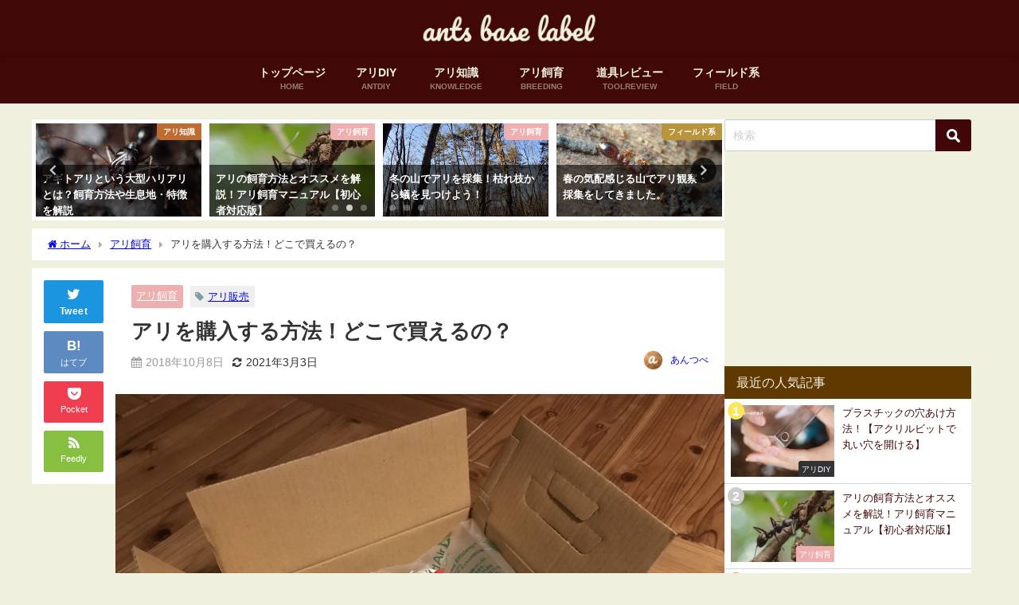

--- FILE ---
content_type: text/html; charset=UTF-8
request_url: https://antsbase.tokyo/shiiku/buy/
body_size: 29534
content:
<!DOCTYPE html>
<html lang="ja">
<head>
<meta charset="utf-8">
<meta http-equiv="X-UA-Compatible" content="IE=edge">
<meta name="viewport" content="width=device-width, initial-scale=1" />
<title>アリを購入する方法！どこで買えるの？ | あんつべ｜アリ飼育初心者向けブログants base label（アンツベースレーベル）</title>
<meta name="description" content="アリを飼育してみたいけど、アリってどうやって手に入れるの？？そもそもアリって購入できるの？？そんな疑問にお答えしましょう！ 「アリは購入できます！」 でも、どこで購入できるのか？案外お店では売っていま">
<meta name="thumbnail" content="https://antsbase.tokyo/wp-content/uploads/2018/10/IMG_1281-150x150.jpg" /><!-- Diver OGP -->
<meta property="og:locale" content="ja_JP" />
<meta property="og:title" content="アリを購入する方法！どこで買えるの？" />
<meta property="og:description" content="アリを飼育してみたいけど、アリってどうやって手に入れるの？？そもそもアリって購入できるの？？そんな疑問にお答えしましょう！ 「アリは購入できます！」 でも、どこで購入できるのか？案外お店では売っていま" />
<meta property="og:type" content="article" />
<meta property="og:url" content="https://antsbase.tokyo/shiiku/buy/" />
<meta property="og:image" content="https://antsbase.tokyo/wp-content/uploads/2018/10/IMG_1281.jpg" />
<meta property="og:site_name" content="あんつべ｜アリ飼育初心者向けブログants base label（アンツベースレーベル）" />
<meta name="twitter:card" content="summary_large_image" />
<meta name="twitter:title" content="アリを購入する方法！どこで買えるの？" />
<meta name="twitter:url" content="https://antsbase.tokyo/shiiku/buy/" />
<meta name="twitter:description" content="アリを飼育してみたいけど、アリってどうやって手に入れるの？？そもそもアリって購入できるの？？そんな疑問にお答えしましょう！ 「アリは購入できます！」 でも、どこで購入できるのか？案外お店では売っていま" />
<meta name="twitter:image" content="https://antsbase.tokyo/wp-content/uploads/2018/10/IMG_1281.jpg" />
<!-- / Diver OGP -->
<link rel="canonical" href="https://antsbase.tokyo/shiiku/buy/">
<link rel="shortcut icon" href="">
<!--[if IE]>
		<link rel="shortcut icon" href="">
<![endif]-->
<link rel="apple-touch-icon" href="" />
<meta name='robots' content='max-image-preview' />
<link rel='dns-prefetch' href='//cdnjs.cloudflare.com' />
<link rel="alternate" type="application/rss+xml" title="あんつべ｜アリ飼育初心者向けブログants base label（アンツベースレーベル） &raquo; フィード" href="https://antsbase.tokyo/feed/" />
<link rel="alternate" type="application/rss+xml" title="あんつべ｜アリ飼育初心者向けブログants base label（アンツベースレーベル） &raquo; コメントフィード" href="https://antsbase.tokyo/comments/feed/" />
<link rel="alternate" type="application/rss+xml" title="あんつべ｜アリ飼育初心者向けブログants base label（アンツベースレーベル） &raquo; アリを購入する方法！どこで買えるの？ のコメントのフィード" href="https://antsbase.tokyo/shiiku/buy/feed/" />
<link rel='stylesheet'  href='https://antsbase.tokyo/wp-includes/css/dist/block-library/style.min.css?ver=6.3.7&#038;theme=6.0.3'  media='all'>
<style id='global-styles-inline-css' type='text/css'>
body{--wp--preset--color--black: #000000;--wp--preset--color--cyan-bluish-gray: #abb8c3;--wp--preset--color--white: #ffffff;--wp--preset--color--pale-pink: #f78da7;--wp--preset--color--vivid-red: #cf2e2e;--wp--preset--color--luminous-vivid-orange: #ff6900;--wp--preset--color--luminous-vivid-amber: #fcb900;--wp--preset--color--light-green-cyan: #7bdcb5;--wp--preset--color--vivid-green-cyan: #00d084;--wp--preset--color--pale-cyan-blue: #8ed1fc;--wp--preset--color--vivid-cyan-blue: #0693e3;--wp--preset--color--vivid-purple: #9b51e0;--wp--preset--color--light-blue: #70b8f1;--wp--preset--color--light-red: #ff8178;--wp--preset--color--light-green: #2ac113;--wp--preset--color--light-yellow: #ffe822;--wp--preset--color--light-orange: #ffa30d;--wp--preset--color--blue: #00f;--wp--preset--color--red: #f00;--wp--preset--color--purple: #674970;--wp--preset--color--gray: #ccc;--wp--preset--gradient--vivid-cyan-blue-to-vivid-purple: linear-gradient(135deg,rgba(6,147,227,1) 0%,rgb(155,81,224) 100%);--wp--preset--gradient--light-green-cyan-to-vivid-green-cyan: linear-gradient(135deg,rgb(122,220,180) 0%,rgb(0,208,130) 100%);--wp--preset--gradient--luminous-vivid-amber-to-luminous-vivid-orange: linear-gradient(135deg,rgba(252,185,0,1) 0%,rgba(255,105,0,1) 100%);--wp--preset--gradient--luminous-vivid-orange-to-vivid-red: linear-gradient(135deg,rgba(255,105,0,1) 0%,rgb(207,46,46) 100%);--wp--preset--gradient--very-light-gray-to-cyan-bluish-gray: linear-gradient(135deg,rgb(238,238,238) 0%,rgb(169,184,195) 100%);--wp--preset--gradient--cool-to-warm-spectrum: linear-gradient(135deg,rgb(74,234,220) 0%,rgb(151,120,209) 20%,rgb(207,42,186) 40%,rgb(238,44,130) 60%,rgb(251,105,98) 80%,rgb(254,248,76) 100%);--wp--preset--gradient--blush-light-purple: linear-gradient(135deg,rgb(255,206,236) 0%,rgb(152,150,240) 100%);--wp--preset--gradient--blush-bordeaux: linear-gradient(135deg,rgb(254,205,165) 0%,rgb(254,45,45) 50%,rgb(107,0,62) 100%);--wp--preset--gradient--luminous-dusk: linear-gradient(135deg,rgb(255,203,112) 0%,rgb(199,81,192) 50%,rgb(65,88,208) 100%);--wp--preset--gradient--pale-ocean: linear-gradient(135deg,rgb(255,245,203) 0%,rgb(182,227,212) 50%,rgb(51,167,181) 100%);--wp--preset--gradient--electric-grass: linear-gradient(135deg,rgb(202,248,128) 0%,rgb(113,206,126) 100%);--wp--preset--gradient--midnight: linear-gradient(135deg,rgb(2,3,129) 0%,rgb(40,116,252) 100%);--wp--preset--font-size--small: .8em;--wp--preset--font-size--medium: 1em;--wp--preset--font-size--large: 1.2em;--wp--preset--font-size--x-large: 42px;--wp--preset--font-size--xlarge: 1.5em;--wp--preset--font-size--xxlarge: 2em;--wp--preset--spacing--20: 0.44rem;--wp--preset--spacing--30: 0.67rem;--wp--preset--spacing--40: 1rem;--wp--preset--spacing--50: 1.5rem;--wp--preset--spacing--60: 2.25rem;--wp--preset--spacing--70: 3.38rem;--wp--preset--spacing--80: 5.06rem;--wp--preset--shadow--natural: 6px 6px 9px rgba(0, 0, 0, 0.2);--wp--preset--shadow--deep: 12px 12px 50px rgba(0, 0, 0, 0.4);--wp--preset--shadow--sharp: 6px 6px 0px rgba(0, 0, 0, 0.2);--wp--preset--shadow--outlined: 6px 6px 0px -3px rgba(255, 255, 255, 1), 6px 6px rgba(0, 0, 0, 1);--wp--preset--shadow--crisp: 6px 6px 0px rgba(0, 0, 0, 1);--wp--custom--spacing--small: max(1.25rem, 5vw);--wp--custom--spacing--medium: clamp(2rem, 8vw, calc(4 * var(--wp--style--block-gap)));--wp--custom--spacing--large: clamp(4rem, 10vw, 8rem);--wp--custom--spacing--outer: var(--wp--custom--spacing--small, 1.25rem);--wp--custom--typography--font-size--huge: clamp(2.25rem, 4vw, 2.75rem);--wp--custom--typography--font-size--gigantic: clamp(2.75rem, 6vw, 3.25rem);--wp--custom--typography--font-size--colossal: clamp(3.25rem, 8vw, 6.25rem);--wp--custom--typography--line-height--tiny: 1.15;--wp--custom--typography--line-height--small: 1.2;--wp--custom--typography--line-height--medium: 1.4;--wp--custom--typography--line-height--normal: 1.6;}body { margin: 0;--wp--style--global--content-size: 769px;--wp--style--global--wide-size: 1240px; }.wp-site-blocks > .alignleft { float: left; margin-right: 2em; }.wp-site-blocks > .alignright { float: right; margin-left: 2em; }.wp-site-blocks > .aligncenter { justify-content: center; margin-left: auto; margin-right: auto; }:where(.wp-site-blocks) > * { margin-block-start: 1.5em; margin-block-end: 0; }:where(.wp-site-blocks) > :first-child:first-child { margin-block-start: 0; }:where(.wp-site-blocks) > :last-child:last-child { margin-block-end: 0; }body { --wp--style--block-gap: 1.5em; }:where(body .is-layout-flow)  > :first-child:first-child{margin-block-start: 0;}:where(body .is-layout-flow)  > :last-child:last-child{margin-block-end: 0;}:where(body .is-layout-flow)  > *{margin-block-start: 1.5em;margin-block-end: 0;}:where(body .is-layout-constrained)  > :first-child:first-child{margin-block-start: 0;}:where(body .is-layout-constrained)  > :last-child:last-child{margin-block-end: 0;}:where(body .is-layout-constrained)  > *{margin-block-start: 1.5em;margin-block-end: 0;}:where(body .is-layout-flex) {gap: 1.5em;}:where(body .is-layout-grid) {gap: 1.5em;}body .is-layout-flow > .alignleft{float: left;margin-inline-start: 0;margin-inline-end: 2em;}body .is-layout-flow > .alignright{float: right;margin-inline-start: 2em;margin-inline-end: 0;}body .is-layout-flow > .aligncenter{margin-left: auto !important;margin-right: auto !important;}body .is-layout-constrained > .alignleft{float: left;margin-inline-start: 0;margin-inline-end: 2em;}body .is-layout-constrained > .alignright{float: right;margin-inline-start: 2em;margin-inline-end: 0;}body .is-layout-constrained > .aligncenter{margin-left: auto !important;margin-right: auto !important;}body .is-layout-constrained > :where(:not(.alignleft):not(.alignright):not(.alignfull)){max-width: var(--wp--style--global--content-size);margin-left: auto !important;margin-right: auto !important;}body .is-layout-constrained > .alignwide{max-width: var(--wp--style--global--wide-size);}body .is-layout-flex{display: flex;}body .is-layout-flex{flex-wrap: wrap;align-items: center;}body .is-layout-flex > *{margin: 0;}body .is-layout-grid{display: grid;}body .is-layout-grid > *{margin: 0;}body{padding-top: 0px;padding-right: 0px;padding-bottom: 0px;padding-left: 0px;}.wp-element-button, .wp-block-button__link{background-color: #32373c;border-width: 0;color: #fff;font-family: inherit;font-size: inherit;line-height: inherit;padding: calc(0.667em + 2px) calc(1.333em + 2px);text-decoration: none;}.has-black-color{color: var(--wp--preset--color--black) !important;}.has-cyan-bluish-gray-color{color: var(--wp--preset--color--cyan-bluish-gray) !important;}.has-white-color{color: var(--wp--preset--color--white) !important;}.has-pale-pink-color{color: var(--wp--preset--color--pale-pink) !important;}.has-vivid-red-color{color: var(--wp--preset--color--vivid-red) !important;}.has-luminous-vivid-orange-color{color: var(--wp--preset--color--luminous-vivid-orange) !important;}.has-luminous-vivid-amber-color{color: var(--wp--preset--color--luminous-vivid-amber) !important;}.has-light-green-cyan-color{color: var(--wp--preset--color--light-green-cyan) !important;}.has-vivid-green-cyan-color{color: var(--wp--preset--color--vivid-green-cyan) !important;}.has-pale-cyan-blue-color{color: var(--wp--preset--color--pale-cyan-blue) !important;}.has-vivid-cyan-blue-color{color: var(--wp--preset--color--vivid-cyan-blue) !important;}.has-vivid-purple-color{color: var(--wp--preset--color--vivid-purple) !important;}.has-light-blue-color{color: var(--wp--preset--color--light-blue) !important;}.has-light-red-color{color: var(--wp--preset--color--light-red) !important;}.has-light-green-color{color: var(--wp--preset--color--light-green) !important;}.has-light-yellow-color{color: var(--wp--preset--color--light-yellow) !important;}.has-light-orange-color{color: var(--wp--preset--color--light-orange) !important;}.has-blue-color{color: var(--wp--preset--color--blue) !important;}.has-red-color{color: var(--wp--preset--color--red) !important;}.has-purple-color{color: var(--wp--preset--color--purple) !important;}.has-gray-color{color: var(--wp--preset--color--gray) !important;}.has-black-background-color{background-color: var(--wp--preset--color--black) !important;}.has-cyan-bluish-gray-background-color{background-color: var(--wp--preset--color--cyan-bluish-gray) !important;}.has-white-background-color{background-color: var(--wp--preset--color--white) !important;}.has-pale-pink-background-color{background-color: var(--wp--preset--color--pale-pink) !important;}.has-vivid-red-background-color{background-color: var(--wp--preset--color--vivid-red) !important;}.has-luminous-vivid-orange-background-color{background-color: var(--wp--preset--color--luminous-vivid-orange) !important;}.has-luminous-vivid-amber-background-color{background-color: var(--wp--preset--color--luminous-vivid-amber) !important;}.has-light-green-cyan-background-color{background-color: var(--wp--preset--color--light-green-cyan) !important;}.has-vivid-green-cyan-background-color{background-color: var(--wp--preset--color--vivid-green-cyan) !important;}.has-pale-cyan-blue-background-color{background-color: var(--wp--preset--color--pale-cyan-blue) !important;}.has-vivid-cyan-blue-background-color{background-color: var(--wp--preset--color--vivid-cyan-blue) !important;}.has-vivid-purple-background-color{background-color: var(--wp--preset--color--vivid-purple) !important;}.has-light-blue-background-color{background-color: var(--wp--preset--color--light-blue) !important;}.has-light-red-background-color{background-color: var(--wp--preset--color--light-red) !important;}.has-light-green-background-color{background-color: var(--wp--preset--color--light-green) !important;}.has-light-yellow-background-color{background-color: var(--wp--preset--color--light-yellow) !important;}.has-light-orange-background-color{background-color: var(--wp--preset--color--light-orange) !important;}.has-blue-background-color{background-color: var(--wp--preset--color--blue) !important;}.has-red-background-color{background-color: var(--wp--preset--color--red) !important;}.has-purple-background-color{background-color: var(--wp--preset--color--purple) !important;}.has-gray-background-color{background-color: var(--wp--preset--color--gray) !important;}.has-black-border-color{border-color: var(--wp--preset--color--black) !important;}.has-cyan-bluish-gray-border-color{border-color: var(--wp--preset--color--cyan-bluish-gray) !important;}.has-white-border-color{border-color: var(--wp--preset--color--white) !important;}.has-pale-pink-border-color{border-color: var(--wp--preset--color--pale-pink) !important;}.has-vivid-red-border-color{border-color: var(--wp--preset--color--vivid-red) !important;}.has-luminous-vivid-orange-border-color{border-color: var(--wp--preset--color--luminous-vivid-orange) !important;}.has-luminous-vivid-amber-border-color{border-color: var(--wp--preset--color--luminous-vivid-amber) !important;}.has-light-green-cyan-border-color{border-color: var(--wp--preset--color--light-green-cyan) !important;}.has-vivid-green-cyan-border-color{border-color: var(--wp--preset--color--vivid-green-cyan) !important;}.has-pale-cyan-blue-border-color{border-color: var(--wp--preset--color--pale-cyan-blue) !important;}.has-vivid-cyan-blue-border-color{border-color: var(--wp--preset--color--vivid-cyan-blue) !important;}.has-vivid-purple-border-color{border-color: var(--wp--preset--color--vivid-purple) !important;}.has-light-blue-border-color{border-color: var(--wp--preset--color--light-blue) !important;}.has-light-red-border-color{border-color: var(--wp--preset--color--light-red) !important;}.has-light-green-border-color{border-color: var(--wp--preset--color--light-green) !important;}.has-light-yellow-border-color{border-color: var(--wp--preset--color--light-yellow) !important;}.has-light-orange-border-color{border-color: var(--wp--preset--color--light-orange) !important;}.has-blue-border-color{border-color: var(--wp--preset--color--blue) !important;}.has-red-border-color{border-color: var(--wp--preset--color--red) !important;}.has-purple-border-color{border-color: var(--wp--preset--color--purple) !important;}.has-gray-border-color{border-color: var(--wp--preset--color--gray) !important;}.has-vivid-cyan-blue-to-vivid-purple-gradient-background{background: var(--wp--preset--gradient--vivid-cyan-blue-to-vivid-purple) !important;}.has-light-green-cyan-to-vivid-green-cyan-gradient-background{background: var(--wp--preset--gradient--light-green-cyan-to-vivid-green-cyan) !important;}.has-luminous-vivid-amber-to-luminous-vivid-orange-gradient-background{background: var(--wp--preset--gradient--luminous-vivid-amber-to-luminous-vivid-orange) !important;}.has-luminous-vivid-orange-to-vivid-red-gradient-background{background: var(--wp--preset--gradient--luminous-vivid-orange-to-vivid-red) !important;}.has-very-light-gray-to-cyan-bluish-gray-gradient-background{background: var(--wp--preset--gradient--very-light-gray-to-cyan-bluish-gray) !important;}.has-cool-to-warm-spectrum-gradient-background{background: var(--wp--preset--gradient--cool-to-warm-spectrum) !important;}.has-blush-light-purple-gradient-background{background: var(--wp--preset--gradient--blush-light-purple) !important;}.has-blush-bordeaux-gradient-background{background: var(--wp--preset--gradient--blush-bordeaux) !important;}.has-luminous-dusk-gradient-background{background: var(--wp--preset--gradient--luminous-dusk) !important;}.has-pale-ocean-gradient-background{background: var(--wp--preset--gradient--pale-ocean) !important;}.has-electric-grass-gradient-background{background: var(--wp--preset--gradient--electric-grass) !important;}.has-midnight-gradient-background{background: var(--wp--preset--gradient--midnight) !important;}.has-small-font-size{font-size: var(--wp--preset--font-size--small) !important;}.has-medium-font-size{font-size: var(--wp--preset--font-size--medium) !important;}.has-large-font-size{font-size: var(--wp--preset--font-size--large) !important;}.has-x-large-font-size{font-size: var(--wp--preset--font-size--x-large) !important;}.has-xlarge-font-size{font-size: var(--wp--preset--font-size--xlarge) !important;}.has-xxlarge-font-size{font-size: var(--wp--preset--font-size--xxlarge) !important;}
.wp-block-navigation a:where(:not(.wp-element-button)){color: inherit;}
.wp-block-pullquote{font-size: 1.5em;line-height: 1.6;}
.wp-block-group-is-layout-flow > :first-child:first-child{margin-block-start: 0;}.wp-block-group-is-layout-flow > :last-child:last-child{margin-block-end: 0;}.wp-block-group-is-layout-flow > *{margin-block-start: 0;margin-block-end: 0;}.wp-block-group-is-layout-constrained > :first-child:first-child{margin-block-start: 0;}.wp-block-group-is-layout-constrained > :last-child:last-child{margin-block-end: 0;}.wp-block-group-is-layout-constrained > *{margin-block-start: 0;margin-block-end: 0;}.wp-block-group-is-layout-flex{gap: 0;}.wp-block-group-is-layout-grid{gap: 0;}
</style>
<link rel='stylesheet'  href='https://antsbase.tokyo/wp-content/plugins/contact-form-7/includes/css/styles.css?ver=5.8&#038;theme=6.0.3'  media='all'>
<link rel='stylesheet'  href='https://antsbase.tokyo/wp-content/plugins/easy-table-of-contents/assets/css/screen.min.css?ver=2.0.53&#038;theme=6.0.3'  media='all'>
<style id='ez-toc-inline-css' type='text/css'>
div#ez-toc-container p.ez-toc-title {font-size: 120%;}div#ez-toc-container p.ez-toc-title {font-weight: 500;}div#ez-toc-container ul li {font-size: 95%;}div#ez-toc-container nav ul ul li ul li {font-size: %!important;}
.ez-toc-container-direction {direction: ltr;}.ez-toc-counter ul{counter-reset: item ;}.ez-toc-counter nav ul li a::before {content: counters(item, ".", decimal) ". ";display: inline-block;counter-increment: item;flex-grow: 0;flex-shrink: 0;margin-right: .2em; float: left; }.ez-toc-widget-direction {direction: ltr;}.ez-toc-widget-container ul{counter-reset: item ;}.ez-toc-widget-container nav ul li a::before {content: counters(item, ".", decimal) ". ";display: inline-block;counter-increment: item;flex-grow: 0;flex-shrink: 0;margin-right: .2em; float: left; }
</style>
<link rel='stylesheet'  href='https://antsbase.tokyo/wp-content/themes/diver/css/style.min.css?ver=6.3.7&#038;theme=6.0.3'  media='all'>
<link rel='stylesheet'  href='https://antsbase.tokyo/wp-content/themes/diver_child/style.css?theme=6.0.3'  media='all'>
<script src='https://antsbase.tokyo/wp-includes/js/jquery/jquery.min.js?ver=3.7.0&#038;theme=6.0.3' id='jquery-core-js'></script>
<script src='https://antsbase.tokyo/wp-includes/js/jquery/jquery-migrate.min.js?ver=3.4.1&#038;theme=6.0.3' id='jquery-migrate-js'></script>
<link rel="https://api.w.org/" href="https://antsbase.tokyo/wp-json/" /><link rel="alternate" type="application/json" href="https://antsbase.tokyo/wp-json/wp/v2/posts/507" /><link rel="EditURI" type="application/rsd+xml" title="RSD" href="https://antsbase.tokyo/xmlrpc.php?rsd" />
<meta name="generator" content="WordPress 6.3.7" />
<link rel='shortlink' href='https://antsbase.tokyo/?p=507' />
<link rel="alternate" type="application/json+oembed" href="https://antsbase.tokyo/wp-json/oembed/1.0/embed?url=https%3A%2F%2Fantsbase.tokyo%2Fshiiku%2Fbuy%2F" />
<link rel="alternate" type="text/xml+oembed" href="https://antsbase.tokyo/wp-json/oembed/1.0/embed?url=https%3A%2F%2Fantsbase.tokyo%2Fshiiku%2Fbuy%2F&#038;format=xml" />
      <script>
      (function(i,s,o,g,r,a,m){i['GoogleAnalyticsObject']=r;i[r]=i[r]||function(){(i[r].q=i[r].q||[]).push(arguments)},i[r].l=1*new Date();a=s.createElement(o),m=s.getElementsByTagName(o)[0];a.async=1;a.src=g;m.parentNode.insertBefore(a,m)})(window,document,'script','//www.google-analytics.com/analytics.js','ga');ga('create',"UA-124957319-1",'auto');ga('send','pageview');</script>
      <!-- Google Tag Manager -->
<script>(function(w,d,s,l,i){w[l]=w[l]||[];w[l].push({'gtm.start':
new Date().getTime(),event:'gtm.js'});var f=d.getElementsByTagName(s)[0],
j=d.createElement(s),dl=l!='dataLayer'?'&l='+l:'';j.async=true;j.src=
'https://www.googletagmanager.com/gtm.js?id='+i+dl;f.parentNode.insertBefore(j,f);
})(window,document,'script','dataLayer','GTM-NQG3LZV');</script>
<!-- End Google Tag Manager --><script type="application/ld+json" class="json-ld">[
    {
        "@context": "https://schema.org",
        "@type": "BlogPosting",
        "mainEntityOfPage": {
            "@type": "WebPage",
            "@id": "https://antsbase.tokyo/shiiku/buy/"
        },
        "headline": "アリを購入する方法！どこで買えるの？",
        "image": [
            "https://antsbase.tokyo/wp-content/uploads/2018/10/IMG_1281.jpg",
            "https://antsbase.tokyo/wp-content/uploads/2018/10/IMG_1281-300x225.jpg",
            "https://antsbase.tokyo/wp-content/uploads/2018/10/IMG_1281-150x150.jpg"
        ],
        "description": "アリを飼育してみたいけど、アリってどうやって手に入れるの？？そもそもアリって購入できるの？？そんな疑問にお答えしましょう！ 「アリは購入できます！」 でも、どこで購入できるのか？案外お店では売っていま",
        "datePublished": "2018-10-08T00:36:50+09:00",
        "dateModified": "2021-03-03T23:16:23+09:00",
        "articleSection": [
            "アリ飼育"
        ],
        "author": {
            "@type": "Person",
            "name": "あんつべ",
            "url": "https://antsbase.tokyo/author/antsbase_master/"
        },
        "publisher": {
            "@context": "http://schema.org",
            "@type": "Organization",
            "name": "あんつべ｜アリ飼育初心者向けブログants base label（アンツベースレーベル）",
            "description": "“アリのいる生活をもっと身近に”をテーマに、アリに関する情報を始めアリのいる生活を豊かにするためのコンテンツを更新していきます。 アリの飼育情報や撮影機材、飼育ケースレビューなどから、アリの採集ブログ、飼育ブログも扱います。アリを生活の中心とした生活を続ける人間のためのアリ系メディアです。",
            "logo": {
                "@type": "ImageObject",
                "url": "https://antsbase.tokyo/wp-content/uploads/2020/01/cdf9764919a5d8b73ed3bd2d30bfc1cf.png"
            }
        }
    }
]</script>
<style>body{background-image:url('');}</style> <style> #onlynav ul ul,#nav_fixed #nav ul ul,.header-logo #nav ul ul {visibility:hidden;opacity:0;transition:.2s ease-in-out;transform:translateY(10px);}#onlynav ul ul ul,#nav_fixed #nav ul ul ul,.header-logo #nav ul ul ul {transform:translateX(-20px) translateY(0);}#onlynav ul li:hover > ul,#nav_fixed #nav ul li:hover > ul,.header-logo #nav ul li:hover > ul{visibility:visible;opacity:1;transform:translateY(0);}#onlynav ul ul li:hover > ul,#nav_fixed #nav ul ul li:hover > ul,.header-logo #nav ul ul li:hover > ul{transform:translateX(0) translateY(0);}</style>        <style>
	        .catpage_content_wrap .catpage_inner_content{
	        	width: 100%;
	        	float: none;
	        }
        </style>
    <style>body{background-color:#f0f0df;color:#333333;}:where(a){color:#410808;}:where(a):hover{color:#aa8068}:where(.content){color:#000;}:where(.content) a{color:#ad7d03;}:where(.content) a:hover{color:#aa8068;}.header-wrap,#header ul.sub-menu, #header ul.children,#scrollnav,.description_sp{background:#410808;color:#f0f0df}.header-wrap a,#scrollnav a,div.logo_title{color:#f0f0df;}.header-wrap a:hover,div.logo_title:hover{color:#f1d226}.drawer-nav-btn span{background-color:#f0f0df;}.drawer-nav-btn:before,.drawer-nav-btn:after {border-color:#f0f0df;}#scrollnav ul li a{background:rgba(252,252,252,0.8);color:#505050}.header_small_menu{background:#410808;color:#f0f0df}.header_small_menu a{color:#f0f0df}.header_small_menu a:hover{color:#aa8068}#nav_fixed.fixed, #nav_fixed #nav ul ul{background:#410808;color:#f0f0df}#nav_fixed.fixed a,#nav_fixed .logo_title{color:#f0f0df}#nav_fixed.fixed a:hover{color:#f1d226}#nav_fixed .drawer-nav-btn:before,#nav_fixed .drawer-nav-btn:after{border-color:#f0f0df;}#nav_fixed .drawer-nav-btn span{background-color:#f0f0df;}#onlynav{background:#410808;color:#f0f0df}#onlynav ul li a{color:#f0f0df}#onlynav ul ul.sub-menu{background:#410808}#onlynav div > ul > li > a:before{border-color:#f0f0df}#onlynav ul > li:hover > a:hover,#onlynav ul>li:hover>a,#onlynav ul>li:hover li:hover>a,#onlynav ul li:hover ul li ul li:hover > a{background:rgba(241,210,38,0.72);color:#ffffff}#onlynav ul li ul li ul:before{border-left-color:#ffffff}#onlynav ul li:last-child ul li ul:before{border-right-color:#ffffff}#bigfooter{background:#613a00;color:#505050}#bigfooter a{color:#ffffff}#bigfooter a:hover{color:#aa8068}#footer{background:#410808;color:#f0f0df}#footer a{color:#f0f0df}#footer a:hover{color:#aa8068}#sidebar .widget{background:#fff;color:#333;}#sidebar .widget a{color:#410808;}#sidebar .widget a:hover{color:#aa8068;}.post-box-contents,#main-wrap #pickup_posts_container img,.hentry, #single-main .post-sub,.navigation,.single_thumbnail,.in_loop,#breadcrumb,.pickup-cat-list,.maintop-widget, .mainbottom-widget,#share_plz,.sticky-post-box,.catpage_content_wrap,.cat-post-main{background:#ffffff;}.post-box{border-color:#eee;}.drawer_content_title,.searchbox_content_title{background:#eee;color:#333;}.drawer-nav,#header_search{background:#fff}.drawer-nav,.drawer-nav a,#header_search,#header_search a{color:#000}#footer_sticky_menu{background:rgba(255,255,255,.8)}.footermenu_col{background:rgba(255,255,255,.8);color:#333;}a.page-numbers{background:#baab9a;color:#fff;}.pagination .current{background:#613a00;color:#f0f0df;}</style><style>@media screen and (min-width:1201px){#main-wrap,.header-wrap .header-logo,.header_small_content,.bigfooter_wrap,.footer_content,.container_top_widget,.container_bottom_widget{width:1200px;}}@media screen and (max-width:1200px){ #main-wrap,.header-wrap .header-logo, .header_small_content, .bigfooter_wrap,.footer_content, .container_top_widget, .container_bottom_widget{width:96%;}}@media screen and (max-width:768px){#main-wrap,.header-wrap .header-logo,.header_small_content,.bigfooter_wrap,.footer_content,.container_top_widget,.container_bottom_widget{width:100%;}}@media screen and (min-width:960px){#sidebar {width:310px;}}</style><style>@media screen and (min-width:1201px){#main-wrap{width:1200px;}}@media screen and (max-width:1200px){ #main-wrap{width:96%;}}</style><style type="text/css" id="diver-custom-heading-css">.content h2:where(:not([class])),:where(.is-editor-blocks) :where(.content) h2:not(.sc_heading){color:#f0f0df;background-color:#410808;text-align:left;border-radius:5px;}.content h3:where(:not([class])),:where(.is-editor-blocks) :where(.content) h3:not(.sc_heading){color:#000;background-color:#000;text-align:left;border-top:2px solid #000;border-bottom:2px solid #000;background:transparent;padding-left:0px;padding-right:0px;}.content h4:where(:not([class])),:where(.is-editor-blocks) :where(.content) h4:not(.sc_heading){color:#3d3d3d;background-color:#efefef;text-align:left;border-radius:50em 0 0 50em;vertical-align:middle;margin-left:-10px;display:flex;align-items:center;}.content h4:where(:not([class])):before,:where(.is-editor-blocks) :where(.content) h4:not(.sc_heading):before{content:"";background:#3d3d3d;margin-right:8px;width:.8em;height:.8em;flex:none;border-radius:50%;display:block;}.content h5:where(:not([class])),:where(.is-editor-blocks) :where(.content) h5:not(.sc_heading){color:#662020;}</style><link rel="icon" href="https://antsbase.tokyo/wp-content/uploads/2018/09/cropped-IMG_7309-e1537094878300-32x32.jpg" sizes="32x32" />
<link rel="icon" href="https://antsbase.tokyo/wp-content/uploads/2018/09/cropped-IMG_7309-e1537094878300-192x192.jpg" sizes="192x192" />
<link rel="apple-touch-icon" href="https://antsbase.tokyo/wp-content/uploads/2018/09/cropped-IMG_7309-e1537094878300-180x180.jpg" />
<meta name="msapplication-TileImage" content="https://antsbase.tokyo/wp-content/uploads/2018/09/cropped-IMG_7309-e1537094878300-270x270.jpg" />
		<style type="text/css" id="wp-custom-css">
			/*検索窓の色を変更*/
input[type="submit"].searchsubmit{ background-color: #410708;
}
.grecaptcha-badge { visibility: hidden; }		</style>
		
<script src="https://www.youtube.com/iframe_api"></script>

<script async src="//pagead2.googlesyndication.com/pagead/js/adsbygoogle.js"></script>
</head>
<body itemscope="itemscope" itemtype="http://schema.org/WebPage" class="post-template-default single single-post postid-507 single-format-standard wp-embed-responsive  l-sidebar-right">

<div id="container">
<!-- header -->
	<!-- lpページでは表示しない -->
	<div id="header" class="clearfix">
					<header class="header-wrap" role="banner" itemscope="itemscope" itemtype="http://schema.org/WPHeader">
		
			<div class="header-logo clearfix">
				<!-- 	<button type="button" class="drawer-toggle drawer-hamburger">
	  <span class="sr-only">toggle navigation</span>
	  <span class="drawer-hamburger-icon"></span>
	</button> -->

	<div class="drawer-nav-btn-wrap"><span class="drawer-nav-btn"><span></span></span></div>


	<div class="header_search"><a href="#header_search" class="header_search_btn" data-lity><div class="header_search_inner"><i class="fa fa-search" aria-hidden="true"></i><div class="header_search_title">SEARCH</div></div></a></div>

				<!-- /Navigation -->

								<div id="logo">
										<a href="https://antsbase.tokyo/">
						
															<img src="https://antsbase.tokyo/wp-content/uploads/2020/01/cdf9764919a5d8b73ed3bd2d30bfc1cf.png" alt="あんつべ｜アリ飼育初心者向けブログants base label（アンツベースレーベル）" width="250" height="60">
							
											</a>
				</div>
							</div>
		</header>
		<nav id="scrollnav" role="navigation" itemscope="itemscope" itemtype="http://scheme.org/SiteNavigationElement">
					</nav>
		
		<div id="nav_fixed">
		<div class="header-logo clearfix">
			<!-- Navigation -->
			<!-- 	<button type="button" class="drawer-toggle drawer-hamburger">
	  <span class="sr-only">toggle navigation</span>
	  <span class="drawer-hamburger-icon"></span>
	</button> -->

	<div class="drawer-nav-btn-wrap"><span class="drawer-nav-btn"><span></span></span></div>


	<div class="header_search"><a href="#header_search" class="header_search_btn" data-lity><div class="header_search_inner"><i class="fa fa-search" aria-hidden="true"></i><div class="header_search_title">SEARCH</div></div></a></div>

			<!-- /Navigation -->
			<div class="logo clearfix">
				<a href="https://antsbase.tokyo/">
					
													<img src="https://antsbase.tokyo/wp-content/uploads/2020/01/cdf9764919a5d8b73ed3bd2d30bfc1cf.png" alt="あんつべ｜アリ飼育初心者向けブログants base label（アンツベースレーベル）" width="250" height="60">
													
									</a>
			</div>
					<nav id="nav" role="navigation" itemscope="itemscope" itemtype="http://scheme.org/SiteNavigationElement">
				<div class="menu-%e3%82%b0%e3%83%ad%e3%83%bc%e3%83%90%e3%83%ab%e3%83%8a%e3%83%93-container"><ul id="fixnavul" class="menu"><li id="menu-item-451" class="menu-item menu-item-type-custom menu-item-object-custom menu-item-home menu-item-451"><a href="https://antsbase.tokyo"><div class="menu_title">トップページ</div><div class="menu_desc">HOME</div></a></li>
<li id="menu-item-452" class="menu-item menu-item-type-taxonomy menu-item-object-category menu-item-452"><a href="https://antsbase.tokyo/category/diy/"><div class="menu_title">アリDIY</div><div class="menu_desc">ANTDIY</div></a></li>
<li id="menu-item-455" class="menu-item menu-item-type-taxonomy menu-item-object-category menu-item-455"><a href="https://antsbase.tokyo/category/chishiki/"><div class="menu_title">アリ知識</div><div class="menu_desc">KNOWLEDGE</div></a></li>
<li id="menu-item-456" class="menu-item menu-item-type-taxonomy menu-item-object-category current-post-ancestor current-menu-parent current-post-parent menu-item-456"><a href="https://antsbase.tokyo/category/shiiku/"><div class="menu_title">アリ飼育</div><div class="menu_desc">BREEDING</div></a></li>
<li id="menu-item-454" class="menu-item menu-item-type-taxonomy menu-item-object-category menu-item-454"><a href="https://antsbase.tokyo/category/review/"><div class="menu_title">道具レビュー</div><div class="menu_desc">TOOLREVIEW</div></a></li>
<li id="menu-item-453" class="menu-item menu-item-type-taxonomy menu-item-object-category menu-item-453"><a href="https://antsbase.tokyo/category/field/"><div class="menu_title">フィールド系</div><div class="menu_desc">FIELD</div></a></li>
</ul></div>			</nav>
				</div>
	</div>
							<nav id="onlynav" class="onlynav" role="navigation" itemscope="itemscope" itemtype="http://scheme.org/SiteNavigationElement">
				<div class="menu-%e3%82%b0%e3%83%ad%e3%83%bc%e3%83%90%e3%83%ab%e3%83%8a%e3%83%93-container"><ul id="onlynavul" class="menu"><li class="menu-item menu-item-type-custom menu-item-object-custom menu-item-home menu-item-451"><a href="https://antsbase.tokyo"><div class="menu_title">トップページ</div><div class="menu_desc">HOME</div></a></li>
<li class="menu-item menu-item-type-taxonomy menu-item-object-category menu-item-452"><a href="https://antsbase.tokyo/category/diy/"><div class="menu_title">アリDIY</div><div class="menu_desc">ANTDIY</div></a></li>
<li class="menu-item menu-item-type-taxonomy menu-item-object-category menu-item-455"><a href="https://antsbase.tokyo/category/chishiki/"><div class="menu_title">アリ知識</div><div class="menu_desc">KNOWLEDGE</div></a></li>
<li class="menu-item menu-item-type-taxonomy menu-item-object-category current-post-ancestor current-menu-parent current-post-parent menu-item-456"><a href="https://antsbase.tokyo/category/shiiku/"><div class="menu_title">アリ飼育</div><div class="menu_desc">BREEDING</div></a></li>
<li class="menu-item menu-item-type-taxonomy menu-item-object-category menu-item-454"><a href="https://antsbase.tokyo/category/review/"><div class="menu_title">道具レビュー</div><div class="menu_desc">TOOLREVIEW</div></a></li>
<li class="menu-item menu-item-type-taxonomy menu-item-object-category menu-item-453"><a href="https://antsbase.tokyo/category/field/"><div class="menu_title">フィールド系</div><div class="menu_desc">FIELD</div></a></li>
</ul></div>			</nav>
					</div>
	<div class="d_sp">
		</div>
	
	<div id="main-wrap">
	<!-- main -->
		<div class="l-main-container">
		<main id="single-main"  style="margin-right:-330px;padding-right:330px;" role="main">
					<div id='pickup_posts_container' class='slider-container pickup-slider'><ul class='pickup-posts slider-inner' data-slick='{"slidesToShow":4,"slidesToScroll":1,"autoplay":true,"autoplaySpeed":4000,"infinite":true,"arrows":true,"dots":true,"responsive":[{"breakpoint":1200,"settings":{"slidesToShow":3}},{"breakpoint":768,"settings":{"slidesToShow":2}}]}'><li class="pickup-posts__item"><a href="https://antsbase.tokyo/shiiku/nest/" title="蟻の石膏巣の自作方法を伝授！【蟻飼育ケース】"><img src="[data-uri]" width="800" height="600" alt="蟻の石膏巣の自作方法を伝授！【蟻飼育ケース】" loading="lazy" data-src="https://antsbase.tokyo/wp-content/uploads/2019/03/P3310071.jpg" class="lazyload"><span class="pickup-cat post-category-diy js-category-style">アリDIY</span><div class="meta"><div class="pickup-title">蟻の石膏巣の自作方法を伝授！【蟻飼育ケース】</div></div></a></li><li class="pickup-posts__item"><a href="https://antsbase.tokyo/shiiku/odontomachus-monticola/" title="アギトアリという大型ハリアリとは？飼育方法や生息地・特徴を解説"><img src="[data-uri]" width="800" height="600" alt="アギトアリという大型ハリアリとは？飼育方法や生息地・特徴を解説" loading="lazy" data-src="https://antsbase.tokyo/wp-content/uploads/2019/01/P6240505.jpg" class="lazyload"><span class="pickup-cat post-category-chishiki js-category-style" style="background-color:#be6c32;">アリ知識</span><div class="meta"><div class="pickup-title">アギトアリという大型ハリアリとは？飼育方法や生息地・特徴を解説</div></div></a></li><li class="pickup-posts__item"><a href="https://antsbase.tokyo/shiiku/ants-breeding/" title="アリの飼育方法とオススメを解説！アリ飼育マニュアル【初心者対応版】"><img src="[data-uri]" width="800" height="600" alt="アリの飼育方法とオススメを解説！アリ飼育マニュアル【初心者対応版】" loading="lazy" data-src="https://antsbase.tokyo/wp-content/uploads/2018/11/PA280044.jpg" class="lazyload"><span class="pickup-cat post-category-shiiku js-category-style" style="background-color:#edafaf;">アリ飼育</span><div class="meta"><div class="pickup-title">アリの飼育方法とオススメを解説！アリ飼育マニュアル【初心者対応版】</div></div></a></li><li class="pickup-posts__item"><a href="https://antsbase.tokyo/shiiku/winter-ants/" title="冬の山でアリを採集！枯れ枝から蟻を見つけよう！"><img src="[data-uri]" width="800" height="600" alt="冬の山でアリを採集！枯れ枝から蟻を見つけよう！" loading="lazy" data-src="https://antsbase.tokyo/wp-content/uploads/2019/01/P1242530.jpg" class="lazyload"><span class="pickup-cat post-category-shiiku js-category-style" style="background-color:#edafaf;">アリ飼育</span><div class="meta"><div class="pickup-title">冬の山でアリを採集！枯れ枝から蟻を見つけよう！</div></div></a></li><li class="pickup-posts__item"><a href="https://antsbase.tokyo/field/winter2020/" title="春の気配感じる山でアリ観察・採集をしてきました。"><img src="[data-uri]" width="800" height="600" alt="春の気配感じる山でアリ観察・採集をしてきました。" loading="lazy" data-src="https://antsbase.tokyo/wp-content/uploads/2020/03/batch_P3120295.jpg" class="lazyload"><span class="pickup-cat post-category-field js-category-style" style="background-color:#b8943a;">フィールド系</span><div class="meta"><div class="pickup-title">春の気配感じる山でアリ観察・採集をしてきました。</div></div></a></li><li class="pickup-posts__item"><a href="https://antsbase.tokyo/shiiku/protein-powder/" title="蟻のエサ用のプロテインパウダー！？肉魚虫どれを好むか確かめてみた！"><img src="[data-uri]" width="1400" height="1050" alt="蟻のエサ用のプロテインパウダー！？肉魚虫どれを好むか確かめてみた！" loading="lazy" data-src="https://antsbase.tokyo/wp-content/uploads/2019/09/P6260016.jpg" class="lazyload"><span class="pickup-cat post-category-chishiki js-category-style" style="background-color:#be6c32;">アリ知識</span><div class="meta"><div class="pickup-title">蟻のエサ用のプロテインパウダー！？肉魚虫どれを好むか確かめてみた！</div></div></a></li><li class="pickup-posts__item"><a href="https://antsbase.tokyo/shiiku/yahooauction/" title="ヤフオク！でアリを落札・購入してみたら分かった見極めのポイント"><img src="[data-uri]" width="800" height="600" alt="ヤフオク！でアリを落札・購入してみたら分かった見極めのポイント" loading="lazy" data-src="https://antsbase.tokyo/wp-content/uploads/2019/12/batch_IMG_1870.jpg" class="lazyload"><span class="pickup-cat post-category-chishiki js-category-style" style="background-color:#be6c32;">アリ知識</span><div class="meta"><div class="pickup-title">ヤフオク！でアリを落札・購入してみたら分かった見極めのポイント</div></div></a></li></ul></div>
								<div id="breadcrumb"><ul itemscope itemtype="http://schema.org/BreadcrumbList"><li itemprop="itemListElement" itemscope itemtype="http://schema.org/ListItem"><a href="https://antsbase.tokyo/" itemprop="item"><span itemprop="name"><i class="fa fa-home" aria-hidden="true"></i> ホーム</span></a><meta itemprop="position" content="1" /></li><li itemprop="itemListElement" itemscope itemtype="http://schema.org/ListItem"><a href="https://antsbase.tokyo/category/shiiku/" itemprop="item"><span itemprop="name">アリ飼育</span></a><meta itemprop="position" content="2" /></li><li itemprop="itemListElement" itemscope itemtype="http://schema.org/ListItem"><span itemprop="name">アリを購入する方法！どこで買えるの？</span><meta itemprop="position" content="3" /></li></ul></div> 
					<div id="content_area" class="fadeIn animated">
						<div class="content_area_side">
	<div id="share_plz">

							<div class="sc-tw share_sns"><a data-url="https%3A%2F%2Fantsbase.tokyo%2Fshiiku%2Fbuy%2F" href="http://twitter.com/share?text=%E3%82%A2%E3%83%AA%E3%82%92%E8%B3%BC%E5%85%A5%E3%81%99%E3%82%8B%E6%96%B9%E6%B3%95%EF%BC%81%E3%81%A9%E3%81%93%E3%81%A7%E8%B2%B7%E3%81%88%E3%82%8B%E3%81%AE%EF%BC%9F&url=https%3A%2F%2Fantsbase.tokyo%2Fshiiku%2Fbuy%2F" data-lang="ja" data-dnt="false" target="_blank"><i class="fa fa-twitter" style="font-size:1.5em;padding-top: 4px;"></i><br>Tweet
						</a></div>

		
					<div class="share-hatebu share_sns">       
			<a href="http://b.hatena.ne.jp/add?mode=confirm&url=https%3A%2F%2Fantsbase.tokyo%2Fshiiku%2Fbuy%2F&title=%E3%82%A2%E3%83%AA%E3%82%92%E8%B3%BC%E5%85%A5%E3%81%99%E3%82%8B%E6%96%B9%E6%B3%95%EF%BC%81%E3%81%A9%E3%81%93%E3%81%A7%E8%B2%B7%E3%81%88%E3%82%8B%E3%81%AE%EF%BC%9F" onclick="window.open(this.href, 'HBwindow', 'width=600, height=400, menubar=no, toolbar=no, scrollbars=yes'); return false;" target="_blank"><div style="font-weight: bold;font-size: 1.5em">B!</div><span class="text">はてブ</span></a>
			</div>
		
					<div class="share-pocket share_sns">
			<a href="http://getpocket.com/edit?url=https%3A%2F%2Fantsbase.tokyo%2Fshiiku%2Fbuy%2F&title=%E3%82%A2%E3%83%AA%E3%82%92%E8%B3%BC%E5%85%A5%E3%81%99%E3%82%8B%E6%96%B9%E6%B3%95%EF%BC%81%E3%81%A9%E3%81%93%E3%81%A7%E8%B2%B7%E3%81%88%E3%82%8B%E3%81%AE%EF%BC%9F" onclick="window.open(this.href, 'FBwindow', 'width=550, height=350, menubar=no, toolbar=no, scrollbars=yes'); return false;"><i class="fa fa-get-pocket" style="font-weight: bold;font-size: 1.5em"></i><span class="text">Pocket</span>
							</a></div>
		
							<div class="share-feedly share_sns">
			<a href="https://feedly.com/i/subscription/feed%2Fhttps%3A%2F%2Fantsbase.tokyo%2Ffeed" target="_blank"><i class="fa fa-rss" aria-hidden="true" style="font-weight: bold;font-size: 1.5em"></i><span class="text">Feedly</span>
						</a></div>
			</div>
</div>
						<article id="post-507" class="post-507 post type-post status-publish format-standard has-post-thumbnail hentry category-shiiku tag-35">
							<header>
								<div class="post-meta clearfix">
									<div class="cat-tag">
																					<div class="single-post-category" style="background:#edafaf"><a href="https://antsbase.tokyo/category/shiiku/" rel="category tag">アリ飼育</a></div>
																				<div class="tag"><a href="https://antsbase.tokyo/tag/%e3%82%a2%e3%83%aa%e8%b2%a9%e5%a3%b2/" rel="tag">アリ販売</a></div>									</div>

									<h1 class="single-post-title entry-title">アリを購入する方法！どこで買えるの？</h1>
									<div class="post-meta-bottom">
																			<time class="single-post-date published updated" datetime="2018-10-08"><i class="fa fa-calendar" aria-hidden="true"></i>2018年10月8日</time>
																												<time class="single-post-date modified" datetime="2021-03-03"><i class="fa fa-refresh" aria-hidden="true"></i>2021年3月3日</time>
																		
									</div>
																			<ul class="post-author vcard author">
										<li class="post-author-thum"><img alt='アバター画像' src='https://antsbase.tokyo/wp-content/uploads/2018/09/IMG_7309-e1537094878300-25x25.jpg' srcset='https://antsbase.tokyo/wp-content/uploads/2018/09/IMG_7309-e1537094878300-50x50.jpg 2x' class='avatar avatar-25 photo' height='25' width='25' loading='lazy' decoding='async'/></li>
										<li class="post-author-name fn post-author"><a href="https://antsbase.tokyo/author/antsbase_master/">あんつべ</a>
										</li>
										</ul>
																	</div>
								<figure class="single_thumbnail"><img src="https://antsbase.tokyo/wp-content/uploads/2018/10/IMG_1281.jpg" width="800" height="600" alt="アリを購入する方法！どこで買えるの？"></figure>

<div class="share" >
			<div class="sns big">
			<ul class="clearfix">
			<!--Facebookボタン-->  
			
			<!--ツイートボタン-->
						<li> 
			<a class="twitter" target="blank" href="https://twitter.com/intent/tweet?url=https%3A%2F%2Fantsbase.tokyo%2Fshiiku%2Fbuy%2F&text=%E3%82%A2%E3%83%AA%E3%82%92%E8%B3%BC%E5%85%A5%E3%81%99%E3%82%8B%E6%96%B9%E6%B3%95%EF%BC%81%E3%81%A9%E3%81%93%E3%81%A7%E8%B2%B7%E3%81%88%E3%82%8B%E3%81%AE%EF%BC%9F&via=antsbase_label&tw_p=tweetbutton"><i class="fa fa-twitter"></i><span class="sns_name">Twitter</span>
						</a>
			</li>
			
			<!--はてブボタン--> 
			     
			<li>       
			<a class="hatebu" href="https://b.hatena.ne.jp/add?mode=confirm&url=https%3A%2F%2Fantsbase.tokyo%2Fshiiku%2Fbuy%2F&title=%E3%82%A2%E3%83%AA%E3%82%92%E8%B3%BC%E5%85%A5%E3%81%99%E3%82%8B%E6%96%B9%E6%B3%95%EF%BC%81%E3%81%A9%E3%81%93%E3%81%A7%E8%B2%B7%E3%81%88%E3%82%8B%E3%81%AE%EF%BC%9F" onclick="window.open(this.href, 'HBwindow', 'width=600, height=400, menubar=no, toolbar=no, scrollbars=yes'); return false;" target="_blank"><span class="sns_name">はてブ</span>
						</a>
			</li>
			

			<!--LINEボタン--> 
			
			<!--ポケットボタン-->  
			       
			<li>
			<a class="pocket" href="https://getpocket.com/edit?url=https%3A%2F%2Fantsbase.tokyo%2Fshiiku%2Fbuy%2F&title=%E3%82%A2%E3%83%AA%E3%82%92%E8%B3%BC%E5%85%A5%E3%81%99%E3%82%8B%E6%96%B9%E6%B3%95%EF%BC%81%E3%81%A9%E3%81%93%E3%81%A7%E8%B2%B7%E3%81%88%E3%82%8B%E3%81%AE%EF%BC%9F" onclick="window.open(this.href, 'FBwindow', 'width=550, height=350, menubar=no, toolbar=no, scrollbars=yes'); return false;"><i class="fa fa-get-pocket"></i><span class="sns_name">Pocket</span>
						</a></li>
			
			<!--Feedly-->  
			  
			     
			<li>
			<a class="feedly" href="https://feedly.com/i/subscription/feed%2Fhttps%3A%2F%2Fantsbase.tokyo%2Ffeed" target="_blank"><i class="fa fa-rss" aria-hidden="true"></i><span class="sns_name">Feedly</span>
						</a></li>
			
			
			</ul>

		</div>
	</div>
							</header>
							<section class="single-post-main">
																		

									<div class="content">
																		<p>アリを飼育してみたいけど、アリってどうやって手に入れるの？？そもそもアリって購入できるの？？そんな疑問にお答えしましょう！</p>
<p><span class="sc_marker-animation">「アリは購入できます！」</span></p>
<p>でも、どこで購入できるのか？案外お店では売っていませんよね。では、どこで簡単に購入できるかというと、インターネットで簡単に買うことができるんです。ということで、この記事ではアリの購入方法を簡単にまとめさせていただきます！</p>
<div id="ez-toc-container" class="ez-toc-v2_0_53 counter-hierarchy ez-toc-counter ez-toc-grey ez-toc-container-direction">
<p class="ez-toc-title">目次</p>
<label for="ez-toc-cssicon-toggle-item-696f89e770583"><span class=""><span style="display:none;">Toggle</span><span class="ez-toc-icon-toggle-span"><svg style="fill: #999;color:#999" xmlns="http://www.w3.org/2000/svg" class="list-377408" width="20px" height="20px" viewBox="0 0 24 24" fill="none"><path d="M6 6H4v2h2V6zm14 0H8v2h12V6zM4 11h2v2H4v-2zm16 0H8v2h12v-2zM4 16h2v2H4v-2zm16 0H8v2h12v-2z" fill="currentColor"></path></svg><svg style="fill: #999;color:#999" class="arrow-unsorted-368013" xmlns="http://www.w3.org/2000/svg" width="10px" height="10px" viewBox="0 0 24 24" version="1.2" baseProfile="tiny"><path d="M18.2 9.3l-6.2-6.3-6.2 6.3c-.2.2-.3.4-.3.7s.1.5.3.7c.2.2.4.3.7.3h11c.3 0 .5-.1.7-.3.2-.2.3-.5.3-.7s-.1-.5-.3-.7zM5.8 14.7l6.2 6.3 6.2-6.3c.2-.2.3-.5.3-.7s-.1-.5-.3-.7c-.2-.2-.4-.3-.7-.3h-11c-.3 0-.5.1-.7.3-.2.2-.3.5-.3.7s.1.5.3.7z"/></svg></span></span></label><input type="checkbox"  id="ez-toc-cssicon-toggle-item-696f89e770583"  aria-label="Toggle" /><nav><ul class='ez-toc-list ez-toc-list-level-1 ' ><li class='ez-toc-page-1 ez-toc-heading-level-2'><a class="ez-toc-link ez-toc-heading-1" href="#%E3%82%A2%E3%83%AA%E3%82%92%E8%B3%BC%E5%85%A5%E3%81%99%E3%82%8B%E6%89%8B%E6%AE%B5" title="アリを購入する手段">アリを購入する手段</a><ul class='ez-toc-list-level-3'><li class='ez-toc-heading-level-3'><a class="ez-toc-link ez-toc-heading-2" href="#%E3%82%A2%E3%83%AA%E5%B0%82%E9%96%80%E8%B2%A9%E5%A3%B2%E3%83%8D%E3%83%83%E3%83%88%E3%82%B7%E3%83%A7%E3%83%83%E3%83%97" title="アリ専門販売ネットショップ">アリ専門販売ネットショップ</a><ul class='ez-toc-list-level-4'><li class='ez-toc-heading-level-4'><a class="ez-toc-link ez-toc-heading-3" href="#AntRoom" title="AntRoom">AntRoom</a></li><li class='ez-toc-page-1 ez-toc-heading-level-4'><a class="ez-toc-link ez-toc-heading-4" href="#%E3%81%82%E3%82%8A%E3%82%93%E3%81%93%E3%81%99%E3%81%BD%E3%81%A3%E3%81%A8" title="ありんこすぽっと">ありんこすぽっと</a></li><li class='ez-toc-page-1 ez-toc-heading-level-4'><a class="ez-toc-link ez-toc-heading-5" href="#S-Tillandsia" title="S-Tillandsia">S-Tillandsia</a></li><li class='ez-toc-page-1 ez-toc-heading-level-4'><a class="ez-toc-link ez-toc-heading-6" href="#%E3%81%82%E3%82%8A%E5%B7%A3_in_underground" title="あり巣 in underground">あり巣 in underground</a></li><li class='ez-toc-page-1 ez-toc-heading-level-4'><a class="ez-toc-link ez-toc-heading-7" href="#ANT_STREET_MARKET" title="ANT STREET MARKET">ANT STREET MARKET</a></li><li class='ez-toc-page-1 ez-toc-heading-level-4'><a class="ez-toc-link ez-toc-heading-8" href="#Ant_Museum%EF%BC%88%E3%82%A2%E3%83%B3%E3%83%88%E3%83%9F%E3%83%A5%E3%83%BC%E3%82%B8%E3%82%A2%E3%83%A0%EF%BC%89" title="Ant Museum（アントミュージアム）">Ant Museum（アントミュージアム）</a></li><li class='ez-toc-page-1 ez-toc-heading-level-4'><a class="ez-toc-link ez-toc-heading-9" href="#%E3%82%A2%E3%83%B3%E3%83%88%E3%83%95%E3%82%A1%E3%83%BC%E3%83%A0" title="アントファーム">アントファーム</a></li><li class='ez-toc-page-1 ez-toc-heading-level-4'><a class="ez-toc-link ez-toc-heading-10" href="#%E3%82%A2%E3%83%AA%E5%B0%82%E9%96%80%E3%83%8D%E3%83%83%E3%83%88%E3%82%B7%E3%83%A7%E3%83%83%E3%83%97%E3%81%A7%E3%81%8A%E3%81%99%E3%81%99%E3%82%81%E3%81%AF" title="アリ専門ネットショップでおすすめは">アリ専門ネットショップでおすすめは</a></li></ul></li><li class='ez-toc-page-1 ez-toc-heading-level-3'><a class="ez-toc-link ez-toc-heading-11" href="#%E3%83%8D%E3%83%83%E3%83%88%E3%82%AA%E3%83%BC%E3%82%AF%E3%82%B7%E3%83%A7%E3%83%B3" title="ネットオークション">ネットオークション</a></li><li class='ez-toc-page-1 ez-toc-heading-level-3'><a class="ez-toc-link ez-toc-heading-12" href="#%E5%B1%95%E7%A4%BA%E8%B2%A9%E5%A3%B2%E4%BC%9A" title="展示販売会">展示販売会</a></li></ul></li><li class='ez-toc-page-1 ez-toc-heading-level-2'><a class="ez-toc-link ez-toc-heading-13" href="#%E3%81%BE%E3%81%A8%E3%82%81" title="まとめ">まとめ</a></li><li class='ez-toc-page-1 ez-toc-heading-level-2'><a class="ez-toc-link ez-toc-heading-14" href="#%EF%BC%88%E5%8F%82%E8%80%83%EF%BC%89%E8%87%AA%E5%88%86%E3%81%A7%E6%8E%A1%E9%9B%86%E3%81%99%E3%82%8B%E3%81%93%E3%81%A8%E3%81%A0%E3%81%A3%E3%81%A6%E3%81%A7%E3%81%8D%E3%82%8B" title="（参考）自分で採集することだってできる">（参考）自分で採集することだってできる</a></li></ul></nav></div>
<h2><span class="ez-toc-section" id="%E3%82%A2%E3%83%AA%E3%82%92%E8%B3%BC%E5%85%A5%E3%81%99%E3%82%8B%E6%89%8B%E6%AE%B5"></span>アリを購入する手段<span class="ez-toc-section-end"></span></h2>
<p>近所のペットショップでも大型の昆虫ショップでもなかなか蟻を売っていることろって見たことないですよね。</p>
<p><span class="sc_marker-animation">実はアリを購入する方法は主に3通りあります。</span></p>
<div class="sc_frame_wrap  blue">
<div class="sc_frame ">
<div class="sc_frame_text">
<ul>
<li>ネットショップでアリを購入する</li>
<li>ヤフオク！でアリを購入する</li>
<li>展示販売会でアリを購入する</li>
</ul>
</div>
</div>
</div>
<p>この3つの方法が基本です。<br />
この中の上2つは「ネット経由」で、3つ目の展示販売会は「現地で購入」となります。</p>
<p>展示販売会はイベントですから日常的に行われているわけではありません。そのため、<span class="sc_marker-animation">ネット経由でアリを購入するのが最も身近で簡単です。</span></p>
<p>ということで、ここからはそれぞれのアリの購入方法についてをご説明していきます。</p>
<h3><span class="ez-toc-section" id="%E3%82%A2%E3%83%AA%E5%B0%82%E9%96%80%E8%B2%A9%E5%A3%B2%E3%83%8D%E3%83%83%E3%83%88%E3%82%B7%E3%83%A7%E3%83%83%E3%83%97"></span>アリ専門販売ネットショップ<span class="ez-toc-section-end"></span></h3>
<p>まずはもっとも確実な方法である「ネットショップ」について説明してきます！</p>
<p><span class="sc_marker-animation">ネットショップの場合、1年中何かしらの種類のアリが販売されています。</span>ネットで検索すると、いくつかの業者が見つかるはずです。最近では、アリ販売業者の数も増えており、アリの種類自体も増えていますね！</p>
<p>また、お店によって得意なアリの種類も違います。お店を覗きながら、あなたが欲しいアリを見つけるのも楽しい時間ですよ♪</p>
<p>では、いくつかのネットショップをご紹介します。</p>
<h4><span class="ez-toc-section" id="AntRoom"></span>AntRoom<span class="ez-toc-section-end"></span></h4>
<p><img decoding="async" fetchpriority="high" src="https://antsbase.tokyo/wp-content/uploads/2018/10/DSC_2618.jpg" alt="アントルーム" width="1000" height="667" class="aligncenter size-full wp-image-4353" srcset="https://antsbase.tokyo/wp-content/uploads/2018/10/DSC_2618.jpg 1000w, https://antsbase.tokyo/wp-content/uploads/2018/10/DSC_2618-768x512.jpg 768w" sizes="(max-width: 1000px) 100vw, 1000px" /><br />
インターネットで「アリ　販売」と検索すると1番にでてくるのがこちらアントルームさん。<span class="sc_marker-animation">日本で初めてアリ専門の通販を始めたサイト</span>で最も有名です。</p>
<p><a href="https://antsbase.tokyo/shiiku/ari-machine/">独自のアリ飼育ケース「蟻マシーン」</a>なども販売しているこちらは、ネット販売業者の中では最も豊富な種類のアリを販売しています。</p>
<p>5月の結婚飛行の時期には、クロナガアリ、クロオオアリ。<br />
６月はムネアカオオアリ、クロヤマアリ。<br />
と言った具合でシーズンに合わせたアリを販売されています。</p>
<p>さらに、海外のアリや沖縄のアリなどを定期的に販売しており、蟻好きにはたまらないネットショップです！</p>
<p><img decoding="async" data-src="https://antsbase.tokyo/wp-content/uploads/2018/10/DSC_1229.jpg" alt="クロオオアリ" width="800" height="531" class="alignnone size-full wp-image-553 lazyload" data-srcset="https://antsbase.tokyo/wp-content/uploads/2018/10/DSC_1229.jpg 800w, https://antsbase.tokyo/wp-content/uploads/2018/10/DSC_1229-300x200.jpg 300w, https://antsbase.tokyo/wp-content/uploads/2018/10/DSC_1229-768x510.jpg 768w" data-sizes="(max-width: 800px) 100vw, 800px" /><br />
また、<span class="sc_marker-animation">代表の島田さんはテレビにも出演するほど有名な方。</span></p>
<p>最近はとても忙しいようですが、しっかり管理されているのでアリの生体を購入するなら非常にオススメできます。実は私も蟻に興味を持ち始めたときに、クロオオアリをこちらで購入したことがあります。</p>
<p>ちなみに、蟻を購入すると専用の平型石膏ケースに入れて発送していただけます。<br />
別途、アリの飼育ケースを用意せず、そのまま飼育を開始できるのも良い点です！<br />
<div class="sc_getpost"><a class="clearfix" href="https://antsbase.tokyo/shiiku/ari-machine/"><div class="sc_getpost_thumb post-box-thumbnail__wrap"><img src="[data-uri]" width="800" height="600" alt="蟻マシーンで蟻を飼育！徹底レビュー【クレイジージャーニーで紹介！AntRoom蟻マシーン2号ミニ】" loading="lazy" data-src="https://antsbase.tokyo/wp-content/uploads/2020/01/batch_P1190120.jpg" class="lazyload"></div><div class="title">蟻マシーンで蟻を飼育！徹底レビュー【クレイジージャーニーで紹介！AntRoom蟻マシーン2号ミニ】</div><div class="date">2020.1.26</div><div class="substr">日本で一番有名なアリの飼育ケース「蟻マシーン」。 クレイジージャーニーでも紹介されたあのアリ飼育キットです！ 今回、ようやく現物を入手することができましたので最速でレビューします！...</div></a></div>
<div class="sc_frame_wrap onframe  orange">
<div class="sc_frame_title">生体の死着保証について</div>
<div class="sc_frame ">
<div class="sc_frame_text">死着保証あり（到着日当日）。返金または交換。</div>
</div>
</div>
<p><a href="http://antroom.cart.fc2.com/" rel="noopener noreferrer" target="_blank">AntRoom WebShopへ</a></p>
<h4><span class="ez-toc-section" id="%E3%81%82%E3%82%8A%E3%82%93%E3%81%93%E3%81%99%E3%81%BD%E3%81%A3%E3%81%A8"></span>ありんこすぽっと<span class="ez-toc-section-end"></span></h4>
<p><img decoding="async" data-src="https://antsbase.tokyo/wp-content/uploads/2018/10/DSC_2619.jpg" alt="ありんこすぽっと" width="1000" height="667" class="aligncenter size-full wp-image-4354 lazyload" data-srcset="https://antsbase.tokyo/wp-content/uploads/2018/10/DSC_2619.jpg 1000w, https://antsbase.tokyo/wp-content/uploads/2018/10/DSC_2619-768x512.jpg 768w" data-sizes="(max-width: 1000px) 100vw, 1000px" /><br />
こちらも老舗の有名なネットショップです。アリの生体販売数は少なめですが、他ショップでは出てこない珍しいアリが売られることがあります。</p>
<p>例えば、<span class="sc_marker-animation">ツヤミカドオオアリやアメイロオオアリ、アカヤマアリなどのアリを販売されていることがある</span>ので、ほしいアリが入荷されていないか定期的にみておくといいかも知れません。ちなみにこちらも昔利用したことがあります。</p>
<div class="sc_frame_wrap onframe  orange">
<div class="sc_frame_title">生体の死着保証について</div>
<div class="sc_frame ">
<div class="sc_frame_text">死着保証あり（受け取り後２４時間以内）。代替品との交換、ない場合は代金返金。</div>
</div>
</div>
<p><a href="http://arinko-spot.com/" rel="noopener noreferrer" target="_blank">ありんこすぽっとへ</a></p>
<h4><span class="ez-toc-section" id="S-Tillandsia"></span>S-Tillandsia<span class="ez-toc-section-end"></span></h4>
<p><img decoding="async" loading="lazy" data-src="https://antsbase.tokyo/wp-content/uploads/2018/10/DSC_2620.jpg" alt="S-ティランジア" width="1000" height="667" class="aligncenter size-full wp-image-4355 lazyload" data-srcset="https://antsbase.tokyo/wp-content/uploads/2018/10/DSC_2620.jpg 1000w, https://antsbase.tokyo/wp-content/uploads/2018/10/DSC_2620-768x512.jpg 768w" data-sizes="(max-width: 1000px) 100vw, 1000px" /><br />
独自のアリ飼育ケースを販売されているこちらは、取り扱っている女王アリも特別感があります。</p>
<p><span class="sc_marker-animation">日本産アリ類の取り扱いは少なく、ほとんどはオーストラリアなどの外国産アリ類です。</span>輸入販売のため、価格も高価ですが日本で購入困難なアリが数多く購入できる数少ないショップです。</p>
<p>また、<a href="https://antsbase.tokyo/shiiku/largehybridnest-big/">販売されているアリ飼育ケース</a>は、品質、デザイン、拡張性が素晴らしい上、安価なため大変オススメできます。私も実際にこちらの飼育ケースを使用中です。<br />
<div class="sc_getpost"><a class="clearfix" href="https://antsbase.tokyo/shiiku/largehybridnest-big/"><div class="sc_getpost_thumb post-box-thumbnail__wrap"><img src="[data-uri]" width="800" height="600" alt="アリ飼育ケースの使用感レビュー！｜Large Hybrid Nest ハイブリッドネスト大" loading="lazy" data-src="https://antsbase.tokyo/wp-content/uploads/2019/02/DSC_0168.jpg" class="lazyload"></div><div class="title">アリ飼育ケースの使用感レビュー！｜Large Hybrid Nest ハイブリッドネスト大</div><div class="date">2019.2.3</div><div class="substr">アリの飼育に皆さんはどのような飼育ケースを使用していますか？ 「自作している！」とか、「購入したときに付いていたケースで飼育している！」、「アリマシーンを使っている！」などなど、い...</div></a></div>
<div class="sc_frame_wrap onframe  orange">
<div class="sc_frame_title">生体の死着保証について</div>
<div class="sc_frame ">
<div class="sc_frame_text">死着保証不明。</div>
</div>
</div>
<p><a href="https://www.s-tillandsia.com/ant" rel="noopener noreferrer" target="_blank">S-Tillandsia</a></p>
<h4><span class="ez-toc-section" id="%E3%81%82%E3%82%8A%E5%B7%A3_in_underground"></span>あり巣 in underground<span class="ez-toc-section-end"></span></h4>
<p><img decoding="async" loading="lazy" data-src="https://antsbase.tokyo/wp-content/uploads/2018/10/DSC_2621.jpg" alt="あり巣inunderground" width="1000" height="667" class="aligncenter size-full wp-image-4356 lazyload" data-srcset="https://antsbase.tokyo/wp-content/uploads/2018/10/DSC_2621.jpg 1000w, https://antsbase.tokyo/wp-content/uploads/2018/10/DSC_2621-768x512.jpg 768w" data-sizes="(max-width: 1000px) 100vw, 1000px" /><br />
2019年5月にオープンしたアリ専門ショップ。開店直後から企画やセールなどを実施されていたり、SNSでの交流や発信など非常に精力的に活動をされているショップです。</p>
<p><span class="sc_marker-animation">乾燥種の飼育に強く、ミカドオオアリなどの女王アリもシーズンに応じて販売されています。</span><br />
最近では、海外種の輸入も行われており、日本初輸入種の販売などもされています。<br />
<div class="sc_getpost"><a class="clearfix" href="https://antsbase.tokyo/shiiku/maruta/"><div class="sc_getpost_thumb post-box-thumbnail__wrap"><img src="[data-uri]" width="800" height="600" alt="木製のアリ飼育ケース！丸太巣を徹底レビュー" loading="lazy" data-src="https://antsbase.tokyo/wp-content/uploads/2020/03/batch_P3070062.jpg" class="lazyload"></div><div class="title">木製のアリ飼育ケース！丸太巣を徹底レビュー</div><div class="date">2020.3.10</div><div class="substr">アリの巣（蟻飼育容器）と聞いて真っ先に想像するのは、おそらく皆さん「石膏巣」ではないでしょうか。それ以外で思いついた方もおそらく「試験管巣」や「アクリル巣」でしょう。でも今回ご紹介...</div></a></div>
<div class="sc_frame_wrap onframe  orange">
<div class="sc_frame_title">生体の死着保証について</div>
<div class="sc_frame ">
<div class="sc_frame_text">死着保証あり（詳細は公式HP参照）。クール便オプションあり。</div>
</div>
</div>
<p><a href="https://aliceinunder.theshop.jp/" rel="noopener noreferrer" target="_blank">あり巣 in undergroundへ</a></p>
<h4><span class="ez-toc-section" id="ANT_STREET_MARKET"></span>ANT STREET MARKET<span class="ez-toc-section-end"></span></h4>
<p><img decoding="async" loading="lazy" data-src="https://antsbase.tokyo/wp-content/uploads/2018/10/DSC_2625.jpg" alt="アントストリートマーケット" width="1000" height="667" class="aligncenter size-full wp-image-4358 lazyload" data-srcset="https://antsbase.tokyo/wp-content/uploads/2018/10/DSC_2625.jpg 1000w, https://antsbase.tokyo/wp-content/uploads/2018/10/DSC_2625-768x512.jpg 768w" data-sizes="(max-width: 1000px) 100vw, 1000px" /><br />
最近新たに始められた、日本の在来種がメインのアリ販売専門サイトです。</p>
<p>入門種から南西諸島の比較的珍しい種類まで、その時々によってアリのラインナップが変わるため、毎回訪問して楽しい業者さんです。</p>
<div class="sc_frame_wrap onframe  orange">
<div class="sc_frame_title">生体の死着保証について</div>
<div class="sc_frame ">
<div class="sc_frame_text">死着返品保証あり（詳細は公式HP参照）。</div>
</div>
</div>
<p><a href="https://shop.ant-street.net/" rel="noopener noreferrer" target="_blank">ANT STREET MARKETへ</a></p>
<h4><span class="ez-toc-section" id="Ant_Museum%EF%BC%88%E3%82%A2%E3%83%B3%E3%83%88%E3%83%9F%E3%83%A5%E3%83%BC%E3%82%B8%E3%82%A2%E3%83%A0%EF%BC%89"></span>Ant Museum（アントミュージアム）<span class="ez-toc-section-end"></span></h4>
<p><img decoding="async" loading="lazy" data-src="https://antsbase.tokyo/wp-content/uploads/2018/10/DSC_2623.jpg" alt="あんとミュージアム" width="1000" height="667" class="aligncenter size-full wp-image-4359 lazyload" data-srcset="https://antsbase.tokyo/wp-content/uploads/2018/10/DSC_2623.jpg 1000w, https://antsbase.tokyo/wp-content/uploads/2018/10/DSC_2623-768x512.jpg 768w" data-sizes="(max-width: 1000px) 100vw, 1000px" /><br />
海外種メインのアリ専門販売店です。カッコいいアリをお探しなら、一度見てみると良いかも知れません。</p>
<p>セールでアリの福袋を販売されることもあり、人気のショップの一つです。</p>
<div class="sc_frame_wrap onframe  orange">
<div class="sc_frame_title">生体の死着保証について</div>
<div class="sc_frame ">
<div class="sc_frame_text">死着保証あり（詳細は公式HP参照）。</div>
</div>
</div>
<p><a href="http://antmuseum114.cart.fc2.com/" rel="noopener noreferrer" target="_blank">Ant Museum（アントミュージアム）へ</a></p>
<h4><span class="ez-toc-section" id="%E3%82%A2%E3%83%B3%E3%83%88%E3%83%95%E3%82%A1%E3%83%BC%E3%83%A0"></span>アントファーム<span class="ez-toc-section-end"></span></h4>
<p><img decoding="async" loading="lazy" data-src="https://antsbase.tokyo/wp-content/uploads/2018/10/DSC_2624.jpg" alt="アントファーム" width="1000" height="667" class="aligncenter size-full wp-image-4357 lazyload" data-srcset="https://antsbase.tokyo/wp-content/uploads/2018/10/DSC_2624.jpg 1000w, https://antsbase.tokyo/wp-content/uploads/2018/10/DSC_2624-768x512.jpg 768w" data-sizes="(max-width: 1000px) 100vw, 1000px" /><br />
こちらでは、クロオオアリやムネアカオオアリといった、大型で飼育が容易な種類が販売されることがあります。他にも、アリの栄養食や輸入アリ飼育ケースなども取り扱っております。</p>
<div class="sc_frame_wrap onframe  orange">
<div class="sc_frame_title">生体の死着保証について</div>
<div class="sc_frame ">
<div class="sc_frame_text">死着保証あり（当日）。詳細はサイト上では確認できませんでした。</div>
</div>
</div>
<p><a href="http://xn-----0b4ab9wcd81a4dxeoe2e6ep326dy8sbrg3fplua9vzw35c.com/" rel="noopener noreferrer" target="_blank">アントファームへ</a></p>
<h4><span class="ez-toc-section" id="%E3%82%A2%E3%83%AA%E5%B0%82%E9%96%80%E3%83%8D%E3%83%83%E3%83%88%E3%82%B7%E3%83%A7%E3%83%83%E3%83%97%E3%81%A7%E3%81%8A%E3%81%99%E3%81%99%E3%82%81%E3%81%AF"></span>アリ専門ネットショップでおすすめは<span class="ez-toc-section-end"></span></h4>
<p>基本的にアリのショップとしてホームページを持たれている業者さんですので、どこで購入されても問題はないでしょう。<br />
私も、様々な専門ショップで購入経験がありますが、どこも親切に対応してくださりました！</p>
<div class="sc_frame_wrap  blue">
<div class="sc_frame ">
ただし、一番最初にご紹介した<span class="sc_marker-animation">Antroomさんはアリ業界のパイオニアであり、アリの知識にも長けていらっしゃいます。</span><br />
図鑑を出版されていたり、TV出演、新種記載に関わられるなど、頭一つ以上抜きん出ている印象がありますね♪
</div>
</div>
<h3><span class="ez-toc-section" id="%E3%83%8D%E3%83%83%E3%83%88%E3%82%AA%E3%83%BC%E3%82%AF%E3%82%B7%E3%83%A7%E3%83%B3"></span>ネットオークション<span class="ez-toc-section-end"></span></h3>
<p>専門店以外だと、ネットでは”オークション”でアリの生体が販売されています。</p>
<p><span class="sc_marker-animation">基本的に「ヤフオク！」で取引することになります。</span>最近流行っている「メルカリ」などのフリマアプリでは生き物の販売ができないので、個人間の取引はヤフオクが基本になるようですね。</p>
<p>ヤフオクで生体を購入する場合は、死着保証をしていることはほとんどありませんので、購入は自己責任となりそうです。</p>
<p><span class="sc_marker-animation">ヤフオクで私もアリの生体を購入したことがありますが、発送するときのケースが劣悪で、到着後にほとんどが外れた石膏の下敷きで圧死しているケースもありました。</span></p>
<p>あまり期待をしないで購入するべきかもしれないですね。<br />
とはいえ、魅力的なアリを出品されている方がいらっしゃるのも事実なんです。本当に欲しいアリが出品されている場合は、よく見極めてから入札してみるといいですよ！</p>
<h5>追記（2019年12月11日）</h5>
<p>ヤフオクで実際にアリの生体を落札してみました。その際に分かった<a href="https://antsbase.tokyo/shiiku/yahooauction/">ヤフオク！でアリを購入する上で注意する点</a>をまとめましたので、ヤフオクでの購入に興味があるならチェックしてみてください。</p>
<div class="sc_getpost"><a class="clearfix" href="https://antsbase.tokyo/shiiku/yahooauction/"><div class="sc_getpost_thumb post-box-thumbnail__wrap"><img src="[data-uri]" width="800" height="600" alt="ヤフオク！でアリを落札・購入してみたら分かった見極めのポイント" loading="lazy" data-src="https://antsbase.tokyo/wp-content/uploads/2019/12/batch_IMG_1870.jpg" class="lazyload"></div><div class="title">ヤフオク！でアリを落札・購入してみたら分かった見極めのポイント</div><div class="date">2019.12.8</div><div class="substr">アリを購入する方法は、インターネット通販を利用する方法が一般的です。有名なアントルームなどの専門ネットショップや、ネットオークションのヤフオク！が確実でしょう。では皆さんはアリをネ...</div></a></div>
<div class="sc_frame_wrap onframe  orange">
<div class="sc_frame_title">生体の死着保証について</div>
<div class="sc_frame ">
<div class="sc_frame_text">基本的に死着保証なし。</div>
</div>
</div>
<h3><span class="ez-toc-section" id="%E5%B1%95%E7%A4%BA%E8%B2%A9%E5%A3%B2%E4%BC%9A"></span>展示販売会<span class="ez-toc-section-end"></span></h3>
<p><span class="sc_marker-animation">その場で生体を見ながら購入したい！</span></p>
<p>という場合は、展示即売会を利用するのがオススメです。</p>
<p>例えば<a href="http://tokyo.reptilesworld.jp/" rel="noopener" target="_blank">東京レプタイルズワールド</a>や<a href="https://www.konchuuniv.com/" rel="noopener" target="_blank">昆虫大学</a>などでは、上記のアリ販売店の出店実績があります。</p>
<p>必ず出店がある訳ではありませんが、イベントによってはアリ販売の業者さんが出店されているかもしれませんので、チェックしてみると良いですね！</p>
<div class="clearfix diver_widget_adarea hid"><div class="diver_ad">
                      <ins class="adsbygoogle" style="display:block" data-ad-client="ca-pub-1851036451706606" data-ad-slot="4958059233" data-ad-format="horizontal"></ins>
                      <script>(adsbygoogle = window.adsbygoogle || []).push({});</script></div></div><h2><span class="ez-toc-section" id="%E3%81%BE%E3%81%A8%E3%82%81"></span>まとめ<span class="ez-toc-section-end"></span></h2>
<p>アリの販売業者は日本国内ではまだまだ非常に少ないです。</p>
<p>しかし、アリ販売専門のショップはいくつか存在します。<span class="sc_marker-animation">これらの業者さんを利用してアリを購入するのが最も簡単にアリを手に入れる方法でしょう。</span></p>
<p><img decoding="async" loading="lazy" data-src="https://antsbase.tokyo/wp-content/uploads/2018/10/IMG_5505.jpg" alt="アリの飼育イメージ" width="800" height="600" class="alignnone size-full wp-image-551 lazyload" data-srcset="https://antsbase.tokyo/wp-content/uploads/2018/10/IMG_5505.jpg 800w, https://antsbase.tokyo/wp-content/uploads/2018/10/IMG_5505-300x225.jpg 300w, https://antsbase.tokyo/wp-content/uploads/2018/10/IMG_5505-768x576.jpg 768w" data-sizes="(max-width: 800px) 100vw, 800px" /><br />
また、特に夏場は高温環境のなか輸送されますので、死着の可能性も高まります。夏場はクール便を推奨しておりますが、それでも絶対大丈夫というわけではありません。そういったことも考慮しつつアリの購入を検討してみてくださいね！個人的には梅雨前か秋以降に購入するのがおすすめです。</p>
<script async src="https://pagead2.googlesyndication.com/pagead/js/adsbygoogle.js"></script>
<!-- livingbase投稿内手動設定 -->
<ins class="adsbygoogle"
     style="display:block"
     data-ad-client="ca-pub-1851036451706606"
     data-ad-slot="1064762284"
     data-ad-format="auto"
     data-full-width-responsive="true"></ins>
<script>
     (adsbygoogle = window.adsbygoogle || []).push({});
</script><h2><span class="ez-toc-section" id="%EF%BC%88%E5%8F%82%E8%80%83%EF%BC%89%E8%87%AA%E5%88%86%E3%81%A7%E6%8E%A1%E9%9B%86%E3%81%99%E3%82%8B%E3%81%93%E3%81%A8%E3%81%A0%E3%81%A3%E3%81%A6%E3%81%A7%E3%81%8D%E3%82%8B"></span>（参考）自分で採集することだってできる<span class="ez-toc-section-end"></span></h2>
<p>ここまで、アリの購入方法をご紹介しましたが、自力でアリを採集することもできます。ただしこの場合は女王アリを採集する必要があるため、ある程度アリの知識が必要です。自分で採集してやる！！って方には、簡単な採集の方法をまとめましたので、ぜひ<a href="https://antsbase.tokyo/shiiku/september-ari/">コチラ</a>も御覧ください！（9月の女王アリの採集にスポットを当てていますが、7月8月のトビイロケアリの女王にも応用できますよ！）<br />
<div class="sc_getpost"><a class="clearfix" href="https://antsbase.tokyo/shiiku/september-ari/"><div class="sc_getpost_thumb post-box-thumbnail__wrap"><img src="[data-uri]" width="800" height="600" alt="女王アリを採集して飼育する方法【アリ採集の基本】" loading="lazy" data-src="https://antsbase.tokyo/wp-content/uploads/2018/09/P4300042.jpg" class="lazyload"></div><div class="title">女王アリを採集して飼育する方法【アリ採集の基本】</div><div class="date">2018.9.26</div><div class="substr">アリを飼育するなら、まずは女王アリを採集することから始まります。アリと言っても、日本には様々な種類のアリがいるため、どんなアリを採集すればいいのだろう…、とお悩みではないですか？と...</div></a></div>
<p>アリの飼育方法については、<a href="https://antsbase.tokyo/shiiku/ants-breeding/">下記記事</a>にまとめています！！<br />
<div class="sc_getpost"><a class="clearfix" href="https://antsbase.tokyo/shiiku/ants-breeding/"><div class="sc_getpost_thumb post-box-thumbnail__wrap"><img src="[data-uri]" width="800" height="600" alt="アリの飼育方法とオススメを解説！アリ飼育マニュアル【初心者対応版】" loading="lazy" data-src="https://antsbase.tokyo/wp-content/uploads/2018/11/PA280044.jpg" class="lazyload"></div><div class="title">アリの飼育方法とオススメを解説！アリ飼育マニュアル【初心者対応版】</div><div class="date">2018.12.5</div><div class="substr">最近、気軽に飼育できる生き物として人気が出ているアリ（蟻）の飼育について、初めての方でもわかるようにまとめていきます！ 「蟻がペットになるの？」そう思われた方、アリは飼育できる生き...</div></a></div>
									</div>

									
									<div class="bottom_ad clearfix">
																				<div class="clearfix diver_widget_adarea hid"><div class="col2"><div class="diver_ad">
                      <ins class="adsbygoogle" style="display:block" data-ad-client="ca-pub-1851036451706606" data-ad-slot="4958059233" data-ad-format="rectangle"></ins>
                      <script>(adsbygoogle = window.adsbygoogle || []).push({});</script></div></div><div class="col2"><div class="diver_ad">
                      <ins class="adsbygoogle" style="display:block" data-ad-client="ca-pub-1851036451706606" data-ad-slot="4958059233" data-ad-format="rectangle"></ins>
                      <script>(adsbygoogle = window.adsbygoogle || []).push({});</script></div></div></div>		
																		</div>

									

<div class="share" >
			<div class="sns big">
			<ul class="clearfix">
			<!--Facebookボタン-->  
			
			<!--ツイートボタン-->
						<li> 
			<a class="twitter" target="blank" href="https://twitter.com/intent/tweet?url=https%3A%2F%2Fantsbase.tokyo%2Fshiiku%2Fbuy%2F&text=%E3%82%A2%E3%83%AA%E3%82%92%E8%B3%BC%E5%85%A5%E3%81%99%E3%82%8B%E6%96%B9%E6%B3%95%EF%BC%81%E3%81%A9%E3%81%93%E3%81%A7%E8%B2%B7%E3%81%88%E3%82%8B%E3%81%AE%EF%BC%9F&via=antsbase_label&tw_p=tweetbutton"><i class="fa fa-twitter"></i><span class="sns_name">Twitter</span>
						</a>
			</li>
			
			<!--はてブボタン--> 
			     
			<li>       
			<a class="hatebu" href="https://b.hatena.ne.jp/add?mode=confirm&url=https%3A%2F%2Fantsbase.tokyo%2Fshiiku%2Fbuy%2F&title=%E3%82%A2%E3%83%AA%E3%82%92%E8%B3%BC%E5%85%A5%E3%81%99%E3%82%8B%E6%96%B9%E6%B3%95%EF%BC%81%E3%81%A9%E3%81%93%E3%81%A7%E8%B2%B7%E3%81%88%E3%82%8B%E3%81%AE%EF%BC%9F" onclick="window.open(this.href, 'HBwindow', 'width=600, height=400, menubar=no, toolbar=no, scrollbars=yes'); return false;" target="_blank"><span class="sns_name">はてブ</span>
						</a>
			</li>
			

			<!--LINEボタン--> 
			
			<!--ポケットボタン-->  
			       
			<li>
			<a class="pocket" href="https://getpocket.com/edit?url=https%3A%2F%2Fantsbase.tokyo%2Fshiiku%2Fbuy%2F&title=%E3%82%A2%E3%83%AA%E3%82%92%E8%B3%BC%E5%85%A5%E3%81%99%E3%82%8B%E6%96%B9%E6%B3%95%EF%BC%81%E3%81%A9%E3%81%93%E3%81%A7%E8%B2%B7%E3%81%88%E3%82%8B%E3%81%AE%EF%BC%9F" onclick="window.open(this.href, 'FBwindow', 'width=550, height=350, menubar=no, toolbar=no, scrollbars=yes'); return false;"><i class="fa fa-get-pocket"></i><span class="sns_name">Pocket</span>
						</a></li>
			
			<!--Feedly-->  
			  
			     
			<li>
			<a class="feedly" href="https://feedly.com/i/subscription/feed%2Fhttps%3A%2F%2Fantsbase.tokyo%2Ffeed" target="_blank"><i class="fa fa-rss" aria-hidden="true"></i><span class="sns_name">Feedly</span>
						</a></li>
			
			
			</ul>

		</div>
	</div>
									  <div class="post_footer_author_title">この記事を書いた人</div>
  <div class="post_footer_author clearfix">
  <div class="post_author_user clearfix vcard author">
    <div class="post_thum"><img alt='あんつべ' src='https://antsbase.tokyo/wp-content/uploads/2018/09/IMG_7309-e1537094878300-100x100.jpg' srcset='https://antsbase.tokyo/wp-content/uploads/2018/09/IMG_7309-e1537094878300-200x200.jpg 2x' class='avatar avatar-100 photo' height='100' width='100' loading='lazy' decoding='async'/>          <ul class="profile_sns">
                                      </ul>
    </div>
    <div class="post_author_user_meta">
      <div class="post-author fn"><a href="https://antsbase.tokyo/author/antsbase_master/">あんつべ</a></div>
      <div class="post-description">世の中に溢れるアリの情報は「アリが好きで調べる人向け」と「アリが嫌いで調べる人向け」の真っ二つに分かれます。どちらも否定すべきでは無いですが、アリ好きとして、そのどちらの方々にも役に立つサイトを目指しています。お互いの理解がより深まるきっかけになれば幸いです。</div>
    </div>
  </div>
        <div class="post_footer_author_title_post">最近書いた記事</div>
    <div class="author-post-wrap">
          <div class="author-post hvr-fade-post">
      <a href="https://antsbase.tokyo/diy/antcard/" title="アリのトレーディングカードが完成！【ANT COLLECTION CARD】" rel="bookmark">
        <figure class="author-post-thumb post-box-thumbnail__wrap">
          <img src="[data-uri]" width="128" height="85" alt="アリのトレーディングカードが完成！【ANT COLLECTION CARD】" loading="lazy" data-src="https://antsbase.tokyo/wp-content/uploads/2023/09/DSC00293-2.jpg" class="lazyload">                    <div class="author-post-cat"><span style="background:">アリDIY</span></div>
        </figure>
        <div class="author-post-meta">
          <div class="author-post-title">アリのトレーディングカードが完成！【ANT COLLECTION CARD】</div>
        </div>
      </a>
      </div>
            <div class="author-post hvr-fade-post">
      <a href="https://antsbase.tokyo/shiiku/hirata-kokunusuto/" title="【肉エサ】アリのエサにヒラタコクヌストモドキがすごく良い！【徹底解説】" rel="bookmark">
        <figure class="author-post-thumb post-box-thumbnail__wrap">
          <img src="[data-uri]" width="128" height="72" alt="【肉エサ】アリのエサにヒラタコクヌストモドキがすごく良い！【徹底解説】" loading="lazy" data-src="https://antsbase.tokyo/wp-content/uploads/2021/11/9071e80b2b55c250080a897633ccfdf2.jpg" class="lazyload">                    <div class="author-post-cat"><span style="background:#edafaf">アリ飼育</span></div>
        </figure>
        <div class="author-post-meta">
          <div class="author-post-title">【肉エサ】アリのエサにヒラタコクヌストモドキがすごく良い！【徹底解説】</div>
        </div>
      </a>
      </div>
            <div class="author-post hvr-fade-post">
      <a href="https://antsbase.tokyo/shiiku/3d-arisuinunderground/" title="【3Dプリンター】アリ飼育ケース4品徹底レビュー！【あり巣 in undergroundさんオリジナル】" rel="bookmark">
        <figure class="author-post-thumb post-box-thumbnail__wrap">
          <img src="[data-uri]" width="128" height="96" alt="【3Dプリンター】アリ飼育ケース4品徹底レビュー！【あり巣 in undergroundさんオリジナル】" loading="lazy" data-src="https://antsbase.tokyo/wp-content/uploads/2021/10/1DSC04207.jpg" class="lazyload">                    <div class="author-post-cat"><span style="background:#edafaf">アリ飼育</span></div>
        </figure>
        <div class="author-post-meta">
          <div class="author-post-title">【3Dプリンター】アリ飼育ケース4品徹底レビュー！【あり巣 in undergroundさんオリジナル】</div>
        </div>
      </a>
      </div>
            <div class="author-post hvr-fade-post">
      <a href="https://antsbase.tokyo/shiiku/ant-terrarium/" title="蟻のテラリウムでアリを飼育しよう！私の蟻テラリウム紹介【アリリウム】" rel="bookmark">
        <figure class="author-post-thumb post-box-thumbnail__wrap">
          <img src="[data-uri]" width="128" height="85" alt="蟻のテラリウムでアリを飼育しよう！私の蟻テラリウム紹介【アリリウム】" loading="lazy" data-src="https://antsbase.tokyo/wp-content/uploads/2021/03/DSC_2586.jpg" class="lazyload">                    <div class="author-post-cat"><span style="background:">アリDIY</span></div>
        </figure>
        <div class="author-post-meta">
          <div class="author-post-title">蟻のテラリウムでアリを飼育しよう！私の蟻テラリウム紹介【アリリウム】</div>
        </div>
      </a>
      </div>
            </div>
      </div>
							</section>
							<footer class="article_footer">
								<!-- コメント -->
																<!-- 関連キーワード -->
																		<div class="single_title">関連キーワード</div>
										<div class="tag_area">
											<div class="tag"><a href="https://antsbase.tokyo/tag/%e3%82%a2%e3%83%aa%e8%b2%a9%e5%a3%b2/" rel="tag">アリ販売</a></div>										</div>
									
								<!-- 関連記事 -->
								<div class="single_title"><span class="cat-link"><a href="https://antsbase.tokyo/category/shiiku/" rel="category tag">アリ飼育</a></span>の関連記事</div>
<ul class="newpost_list">
			<li class="post_list_wrap clearfix hvr-fade-post">
		<a class="clearfix" href="https://antsbase.tokyo/shiiku/kyuchukan/" title="吸虫管の作り方！超簡単な昆虫採集！" rel="bookmark">
		<figure class="post-box-thumbnail__wrap">
		<img src="[data-uri]" width="96" height="96" alt="吸虫管の作り方！超簡単な昆虫採集！" loading="lazy" data-src="https://antsbase.tokyo/wp-content/uploads/2018/07/IMG_5526-150x150.jpg" class="lazyload">		</figure>
		<div class="meta">
		<div class="title">吸虫管の作り方！超簡単な昆虫採集！</div>
		<time class="date" datetime="2018-07-26">
		2018年7月26日		</time>
		</div>
		</a>
		</li>
				<li class="post_list_wrap clearfix hvr-fade-post">
		<a class="clearfix" href="https://antsbase.tokyo/shiiku/hondashi/" title="アリは”ほんだし”を食べるのか！？徹底検証！" rel="bookmark">
		<figure class="post-box-thumbnail__wrap">
		<img src="[data-uri]" width="96" height="96" alt="アリは”ほんだし”を食べるのか！？徹底検証！" loading="lazy" data-src="https://antsbase.tokyo/wp-content/uploads/2018/08/IMG_6393-150x150.jpg" class="lazyload">		</figure>
		<div class="meta">
		<div class="title">アリは”ほんだし”を食べるのか！？徹底検証！</div>
		<time class="date" datetime="2018-08-05">
		2018年8月5日		</time>
		</div>
		</a>
		</li>
				<li class="post_list_wrap clearfix hvr-fade-post">
		<a class="clearfix" href="https://antsbase.tokyo/shiiku/tg4-tg5/" title="アリの撮影にこの1台！オリンパスTG-5（TG-4）" rel="bookmark">
		<figure class="post-box-thumbnail__wrap">
		<img src="[data-uri]" width="96" height="96" alt="アリの撮影にこの1台！オリンパスTG-5（TG-4）" loading="lazy" data-src="https://antsbase.tokyo/wp-content/uploads/2018/09/IMG_8052-150x150.jpg" class="lazyload">		</figure>
		<div class="meta">
		<div class="title">アリの撮影にこの1台！オリンパスTG-5（TG-4）</div>
		<time class="date" datetime="2018-09-07">
		2018年9月7日		</time>
		</div>
		</a>
		</li>
				<li class="post_list_wrap clearfix hvr-fade-post">
		<a class="clearfix" href="https://antsbase.tokyo/shiiku/octopus/" title="アリは”タコ”を食べるのか！？蟻に蛸を与えてみた" rel="bookmark">
		<figure class="post-box-thumbnail__wrap">
		<img src="[data-uri]" width="96" height="96" alt="アリは”タコ”を食べるのか！？蟻に蛸を与えてみた" loading="lazy" data-src="https://antsbase.tokyo/wp-content/uploads/2018/09/JPEGイメージ-998F51E35559-16-150x150.jpeg" class="lazyload">		</figure>
		<div class="meta">
		<div class="title">アリは”タコ”を食べるのか！？蟻に蛸を与えてみた</div>
		<time class="date" datetime="2018-09-16">
		2018年9月16日		</time>
		</div>
		</a>
		</li>
				<li class="post_list_wrap clearfix hvr-fade-post">
		<a class="clearfix" href="https://antsbase.tokyo/shiiku/september-ari/" title="女王アリを採集して飼育する方法【アリ採集の基本】" rel="bookmark">
		<figure class="post-box-thumbnail__wrap">
		<img src="[data-uri]" width="96" height="96" alt="女王アリを採集して飼育する方法【アリ採集の基本】" loading="lazy" data-src="https://antsbase.tokyo/wp-content/uploads/2018/09/P4300042-150x150.jpg" class="lazyload">		</figure>
		<div class="meta">
		<div class="title">女王アリを採集して飼育する方法【アリ採集の基本】</div>
		<time class="date" datetime="2018-09-26">
		2018年9月26日		</time>
		</div>
		</a>
		</li>
				<li class="post_list_wrap clearfix hvr-fade-post">
		<a class="clearfix" href="https://antsbase.tokyo/shiiku/sakuraari/" title="サクラアリの特徴や羽アリ、駆除方法、女王アリ、飼育方法まとめ" rel="bookmark">
		<figure class="post-box-thumbnail__wrap">
		<img src="[data-uri]" width="128" height="96" alt="サクラアリの特徴や羽アリ、駆除方法、女王アリ、飼育方法まとめ" loading="lazy" data-src="https://antsbase.tokyo/wp-content/uploads/2018/10/Snapseed.jpg" class="lazyload">		</figure>
		<div class="meta">
		<div class="title">サクラアリの特徴や羽アリ、駆除方法、女王アリ、飼育方法まとめ</div>
		<time class="date" datetime="2018-10-14">
		2018年10月14日		</time>
		</div>
		</a>
		</li>
		</ul>
															</footer>
						</article>
					</div>
					<!-- CTA -->
										<!-- navigation -->
					<ul class='navigation-post '><li class='navigation-post__item previous_post container-has-bg'><a class='navigation-post__link' href='https://antsbase.tokyo/chishiki/okaka/'><div class="navigation-post__thumb"><img src="[data-uri]" width="300" height="225" alt="アリはかつお節を食べるのか！？【おかかを与えてみた】" loading="lazy" data-src="https://antsbase.tokyo/wp-content/uploads/2018/10/IMG_5881-300x225.jpg" class="lazyload"></div><div class='navigation-post__title'>アリはかつお節を食べるのか！？【おかかを与えてみた】</div></a></li><li class='navigation-post__item next_post container-has-bg'><a class='navigation-post__link' href='https://antsbase.tokyo/shiiku/sakuraari/'><div class='navigation-post__title'>サクラアリの特徴や羽アリ、駆除方法、女王アリ、飼育方法まとめ</div><div class="navigation-post__thumb"><img src="[data-uri]" width="1400" height="1050" alt="サクラアリの特徴や羽アリ、駆除方法、女王アリ、飼育方法まとめ" loading="lazy" data-src="https://antsbase.tokyo/wp-content/uploads/2018/10/Snapseed.jpg" class="lazyload"></div></a></li></ul>
					
						 
  <div class="p-entry__tw-follow">
    <div class="p-entry__tw-follow__cont">
      <p class="p-entry__tw-follow__item">Twitterでフォローしよう</p>
      <a href="https://twitter.com/antsbase_label" class="twitter-follow-button p-entry__tw-follow__item" data-show-count="false" data-size="large" data-show-screen-name="false">Follow antsbase_label</a>
      <script>!function(d,s,id){var js,fjs=d.getElementsByTagName(s)[0],p=/^http:/.test(d.location)?'http':'https';if(!d.getElementById(id)){js=d.createElement(s);js.id=id;js.src=p+'://platform.twitter.com/widgets.js';fjs.parentNode.insertBefore(js,fjs);}}(document, 'script', 'twitter-wjs');</script>
    </div>
  </div>
 										<div class="post-sub">
						<!-- bigshare -->
						<!-- rabdom_posts(bottom) -->
						  <div class="single_title">おすすめの記事</div>
  <section class="recommend-post">
            <article role="article" class="single-recommend clearfix hvr-fade-post" style="">
          <a class="clearfix" href="https://antsbase.tokyo/shiiku/yamayotsu/" title="ヤマヨツボシオオアリとは？採集・飼育してみた！" rel="bookmark">
          <figure class="recommend-thumb post-box-thumbnail__wrap">
              <img src="[data-uri]" width="96" height="96" alt="ヤマヨツボシオオアリとは？採集・飼育してみた！" loading="lazy" data-src="https://antsbase.tokyo/wp-content/uploads/2020/03/batch_Snapseed-2-150x150.jpg" class="lazyload">                        <div class="recommend-cat" style="background:#be6c32">アリ知識</div>
          </figure>
          <section class="recommend-meta">
            <div class="recommend-title">
                  ヤマヨツボシオオアリとは？採集・飼育してみた！            </div>
            <div class="recommend-desc">山地に広く生息するヤマヨツボシオオアリ。飼育例は多くありませんが、比較的簡単に採集できるアリです。ここでは、ヤマヨツボシオオアリを実際に採集...</div>
          </section>
          </a>
        </article>
              <article role="article" class="single-recommend clearfix hvr-fade-post" style="">
          <a class="clearfix" href="https://antsbase.tokyo/shiiku/ant-nest-set/" title="100均でつくる蟻の飼育セット【新女王蟻・初期巣向け】" rel="bookmark">
          <figure class="recommend-thumb post-box-thumbnail__wrap">
              <img src="[data-uri]" width="128" height="96" alt="100均でつくる蟻の飼育セット【新女王蟻・初期巣向け】" loading="lazy" data-src="https://antsbase.tokyo/wp-content/uploads/2021/01/P1270173.jpg" class="lazyload">                        <div class="recommend-cat" style="background:">アリDIY</div>
          </figure>
          <section class="recommend-meta">
            <div class="recommend-title">
                  100均でつくる蟻の飼育セット【新女王蟻・初期巣向け】            </div>
            <div class="recommend-desc">「蟻の飼育セットや飼育キットを探しています。できるなら、自作したいです！」 そういう方向けに、今回は100均のケースでつくるアリ用飼育セット...</div>
          </section>
          </a>
        </article>
              <article role="article" class="single-recommend clearfix hvr-fade-post" style="">
          <a class="clearfix" href="https://antsbase.tokyo/shiiku/kx-800/" title="小さな昆虫の撮影に必須のツインストロボ「KX-800」がすごい！" rel="bookmark">
          <figure class="recommend-thumb post-box-thumbnail__wrap">
              <img src="[data-uri]" width="96" height="96" alt="小さな昆虫の撮影に必須のツインストロボ「KX-800」がすごい！" loading="lazy" data-src="https://antsbase.tokyo/wp-content/uploads/2019/08/batch_IMG_1314-150x150.jpg" class="lazyload">                        <div class="recommend-cat" style="background:#edafaf">アリ飼育</div>
          </figure>
          <section class="recommend-meta">
            <div class="recommend-title">
                  小さな昆虫の撮影に必須のツインストロボ「KX-800」がすごい！            </div>
            <div class="recommend-desc">アリなどの小さくて素早い動きの昆虫は写真撮影が非常に難しい！そんな難しい問題を解決するマクロカメラとして、前回「OLYMPUS TG-5」を...</div>
          </section>
          </a>
        </article>
              <article role="article" class="single-recommend clearfix hvr-fade-post" style="">
          <a class="clearfix" href="https://antsbase.tokyo/shiiku/nocollection-tokyo/" title="昆虫採集禁止の公園やエリアは？【東京都版】" rel="bookmark">
          <figure class="recommend-thumb post-box-thumbnail__wrap">
              <img src="[data-uri]" width="96" height="96" alt="昆虫採集禁止の公園やエリアは？【東京都版】" loading="lazy" data-src="https://antsbase.tokyo/wp-content/uploads/2019/08/batch_DSC_1584-150x150.jpg" class="lazyload">                        <div class="recommend-cat" style="background:#be6c32">アリ知識</div>
          </figure>
          <section class="recommend-meta">
            <div class="recommend-title">
                  昆虫採集禁止の公園やエリアは？【東京都版】            </div>
            <div class="recommend-desc">夏に子どもと一緒に昆虫採集をする！なんて方はたくさんいると思います。では皆さんはどこで採集してますか？公園や雑木林や神社など、自然が豊かな場...</div>
          </section>
          </a>
        </article>
              <article role="article" class="single-recommend clearfix hvr-fade-post" style="">
          <a class="clearfix" href="https://antsbase.tokyo/shiiku/kiiroshiriage/" title="【キイロシリアゲアリ】特徴や羽アリ、駆除対策方法、飼育方法などまとめ" rel="bookmark">
          <figure class="recommend-thumb post-box-thumbnail__wrap">
              <img src="[data-uri]" width="96" height="96" alt="【キイロシリアゲアリ】特徴や羽アリ、駆除対策方法、飼育方法などまとめ" loading="lazy" data-src="https://antsbase.tokyo/wp-content/uploads/2018/12/PC202767-150x150.jpg" class="lazyload">                        <div class="recommend-cat" style="background:#be6c32">アリ知識</div>
          </figure>
          <section class="recommend-meta">
            <div class="recommend-title">
                  【キイロシリアゲアリ】特徴や羽アリ、駆除対策方法、飼育方法などまとめ            </div>
            <div class="recommend-desc">キイロシリアゲアリという黄色くてとっても小さなアリをご存知ですか？ なかなか見かけることがないかも知れませんが、実はどこにでも生息している蟻...</div>
          </section>
          </a>
        </article>
              <article role="article" class="single-recommend clearfix hvr-fade-post" style="">
          <a class="clearfix" href="https://antsbase.tokyo/shiiku/amazake-ants/" title="アリは甘酒を飲むのか！？蟻に甘酒を与えてみた！" rel="bookmark">
          <figure class="recommend-thumb post-box-thumbnail__wrap">
              <img src="[data-uri]" width="96" height="96" alt="アリは甘酒を飲むのか！？蟻に甘酒を与えてみた！" loading="lazy" data-src="https://antsbase.tokyo/wp-content/uploads/2019/03/IMG_9293-150x150.jpg" class="lazyload">                        <div class="recommend-cat" style="background:#be6c32">アリ知識</div>
          </figure>
          <section class="recommend-meta">
            <div class="recommend-title">
                  アリは甘酒を飲むのか！？蟻に甘酒を与えてみた！            </div>
            <div class="recommend-desc">アリは〇〇を食べるのか！？今回は、甘くて美味しい甘酒にチャレンジしてみました！甘酒ってみなさん好きですか？私はメッチャ好きなので冬の自動販売...</div>
          </section>
          </a>
        </article>
              <article role="article" class="single-recommend clearfix hvr-fade-post" style="">
          <a class="clearfix" href="https://antsbase.tokyo/shiiku/attachment/" title="【蟻採集】電動吸虫管アタッチメントとおすすめクリーナーをレビュー！" rel="bookmark">
          <figure class="recommend-thumb post-box-thumbnail__wrap">
              <img src="[data-uri]" width="128" height="96" alt="【蟻採集】電動吸虫管アタッチメントとおすすめクリーナーをレビュー！" loading="lazy" data-src="https://antsbase.tokyo/wp-content/uploads/2020/06/P6030062.jpg" class="lazyload">                        <div class="recommend-cat" style="background:#edafaf">アリ飼育</div>
          </figure>
          <section class="recommend-meta">
            <div class="recommend-title">
                  【蟻採集】電動吸虫管アタッチメントとおすすめクリーナーをレビュー！            </div>
            <div class="recommend-desc">ついに私たちが求めていた部品が市販化されました。 市販の電動ハンドクリーナーが「電動吸虫管」になる専用アタッチメントです！！素晴らしいですね...</div>
          </section>
          </a>
        </article>
              <article role="article" class="single-recommend clearfix hvr-fade-post" style="">
          <a class="clearfix" href="https://antsbase.tokyo/field/winter2020/" title="春の気配感じる山でアリ観察・採集をしてきました。" rel="bookmark">
          <figure class="recommend-thumb post-box-thumbnail__wrap">
              <img src="[data-uri]" width="96" height="96" alt="春の気配感じる山でアリ観察・採集をしてきました。" loading="lazy" data-src="https://antsbase.tokyo/wp-content/uploads/2020/03/batch_P3120295-150x150.jpg" class="lazyload">                        <div class="recommend-cat" style="background:#b8943a">フィールド系</div>
          </figure>
          <section class="recommend-meta">
            <div class="recommend-title">
                  春の気配感じる山でアリ観察・採集をしてきました。            </div>
            <div class="recommend-desc">春が近づく3月。冬のアリ観察も間もなく終了ですね。クロヤマアリやハヤシクロヤマアリはすでに屋外で働きアリが活動するほど暖かく、他のアリたちも...</div>
          </section>
          </a>
        </article>
            </section>
											</div>
									</main>

		<!-- /main -->
			<!-- sidebar -->
	<div id="sidebar" role="complementary">
		<div class="sidebar_content">
						<div id="search-2" class="widget widget_search"><form method="get" class="searchform" action="https://antsbase.tokyo/" role="search">
	<input type="text" placeholder="検索" name="s" class="s">
	<input type="submit" class="searchsubmit" value="">
</form></div>            <div class="clearfix diver_widget_adarea">
                <div class="diver_widget_adlabel"></div>
                                    <div class="diver_ad"><script async src="https://pagead2.googlesyndication.com/pagead/js/adsbygoogle.js"></script>
<!-- antsbase20200124縦長 -->
<ins class="adsbygoogle"
     style="display:block"
     data-ad-client="ca-pub-1851036451706606"
     data-ad-slot="2779452602"
     data-ad-format="auto"
     data-full-width-responsive="true"></ins>
<script>
     (adsbygoogle = window.adsbygoogle || []).push({});
</script></div>
                            </div>
            <div id="diver_widget_popularpost-2" class="widget widget_diver_widget_popularpost"><div class="widgettitle">最近の人気記事</div>			<ul class="diver_popular_posts">
									<li class="widget_post_list">

							<a class="clearfix" href="https://antsbase.tokyo/review/plastic/" title="プラスチックの穴あけ方法！【アクリルビットで丸い穴を開ける】">
															<div class="post_list_thumb" style="width: 130px;height:90px;">
								<img src="[data-uri]" width="1400" height="800" alt="プラスチックの穴あけ方法！【アクリルビットで丸い穴を開ける】" loading="lazy" data-src="https://antsbase.tokyo/wp-content/uploads/2020/11/dbe366ea700d016d4c3d1e90ed227439.jpg" class="lazyload">																	<div class="post_list_cat" style="">アリDIY</div>
																</div>
							
							<div class="meta" style="margin-left:-140px;padding-left:140px;">
								<div class="post_list_title">プラスチックの穴あけ方法！【アクリルビットで丸い穴を開ける】</div>
								<div class="post_list_tag">
																								</div>

																
							</div>
							</a>
						</li>

											<li class="widget_post_list">

							<a class="clearfix" href="https://antsbase.tokyo/shiiku/ants-breeding/" title="アリの飼育方法とオススメを解説！アリ飼育マニュアル【初心者対応版】">
															<div class="post_list_thumb" style="width: 130px;height:90px;">
								<img src="[data-uri]" width="300" height="225" alt="アリの飼育方法とオススメを解説！アリ飼育マニュアル【初心者対応版】" loading="lazy" data-src="https://antsbase.tokyo/wp-content/uploads/2018/11/PA280044-300x225.jpg" class="lazyload">																	<div class="post_list_cat" style="background:#edafaf;">アリ飼育</div>
																</div>
							
							<div class="meta" style="margin-left:-140px;padding-left:140px;">
								<div class="post_list_title">アリの飼育方法とオススメを解説！アリ飼育マニュアル【初心者対応版】</div>
								<div class="post_list_tag">
																								</div>

																
							</div>
							</a>
						</li>

											<li class="widget_post_list">

							<a class="clearfix" href="https://antsbase.tokyo/chishiki/red-ants/" title="日本の赤いアリまとめ！ヒアリに似ている蟻【在来種】">
															<div class="post_list_thumb" style="width: 130px;height:90px;">
								<img src="[data-uri]" width="300" height="225" alt="日本の赤いアリまとめ！ヒアリに似ている蟻【在来種】" loading="lazy" data-src="https://antsbase.tokyo/wp-content/uploads/2018/12/PC152456-300x225.jpg" class="lazyload">																	<div class="post_list_cat" style="background:#be6c32;">アリ知識</div>
																</div>
							
							<div class="meta" style="margin-left:-140px;padding-left:140px;">
								<div class="post_list_title">日本の赤いアリまとめ！ヒアリに似ている蟻【在来種】</div>
								<div class="post_list_tag">
																								</div>

																
							</div>
							</a>
						</li>

											<li class="widget_post_list">

							<a class="clearfix" href="https://antsbase.tokyo/chishiki/japaneseants-top3/" title="【巨大蟻】日本で1番大きな最大のアリは？TOP2+4種大公開！">
															<div class="post_list_thumb" style="width: 130px;height:90px;">
								<img src="[data-uri]" width="300" height="225" alt="【巨大蟻】日本で1番大きな最大のアリは？TOP2+4種大公開！" loading="lazy" data-src="https://antsbase.tokyo/wp-content/uploads/2018/11/batch_Snapseed.nef-1-300x225.jpg" class="lazyload">																	<div class="post_list_cat" style="background:#be6c32;">アリ知識</div>
																</div>
							
							<div class="meta" style="margin-left:-140px;padding-left:140px;">
								<div class="post_list_title">【巨大蟻】日本で1番大きな最大のアリは？TOP2+4種大公開！</div>
								<div class="post_list_tag">
																								</div>

																
							</div>
							</a>
						</li>

											<li class="widget_post_list">

							<a class="clearfix" href="https://antsbase.tokyo/shiiku/buy/" title="アリを購入する方法！どこで買えるの？">
															<div class="post_list_thumb" style="width: 130px;height:90px;">
								<img src="[data-uri]" width="300" height="225" alt="アリを購入する方法！どこで買えるの？" loading="lazy" data-src="https://antsbase.tokyo/wp-content/uploads/2018/10/IMG_1281-300x225.jpg" class="lazyload">																	<div class="post_list_cat" style="background:#edafaf;">アリ飼育</div>
																</div>
							
							<div class="meta" style="margin-left:-140px;padding-left:140px;">
								<div class="post_list_title">アリを購入する方法！どこで買えるの？</div>
								<div class="post_list_tag">
																								</div>

																
							</div>
							</a>
						</li>

										</ul>
				
					</div>        <div id="diver_widget_profile-2" class="widget widget_diver_widget_profile">                        <div class="diver_widget_profile clearfix">
                            <div class="clearfix coverimg lazyload on" data-bg="https://antsbase.tokyo/wp-content/uploads/2020/01/DSC_0213_Original.jpg">
                  <img class="lazyload" src="[data-uri]" data-src="https://antsbase.tokyo/wp-content/uploads/2018/09/IMG_7309-e1537094878300.jpg" alt="userimg" />
                </div>
                            <div class="img_meta">
                    <div class="name">あんつべ</div>
                    <ul class="profile_sns">
                                            <li><a class="twitter" href="https://twitter.com/antsbase_label" target="_blank"><i class="fa fa-twitter" aria-hidden="true"></i></a></li>                      <li><a class="instagram" href="https://www.instagram.com/antsbase_label/" target="_blank"><i class="fa fa-instagram" aria-hidden="true"></i></a></li>                      <li><a class="youtube" href="https://www.youtube.com/channel/UCk6pJTGscEiWG8jrhW2Pn-g?sub_confirmation=1" target="_blank"><i class="fa fa-youtube-play" aria-hidden="true"></i></a></li>                                          </ul>
                  </div>
              <div class="meta">
                アリが好きだから、アリが好きな人に対してだけでなく、「アリが嫌いな人」や「アリで困っている人」にも参考になるサイトを目指しています。それぞれの立場からこのサイトを見て、アリに興味を持っていただけると嬉しいです。              </div>
              <div class="button"><a style="background:#410808;color: #F0F0DF;" href="https://www.youtube.com/channel/UCk6pJTGscEiWG8jrhW2Pn-g?sub_confirmation=1">YouTube登録お願いします！</a></div>            </div>
        </div>        <div id="categories-2" class="widget widget_categories"><div class="widgettitle">カテゴリー</div>
			<ul>
					<li class="cat-item cat-item-8"><a href="https://antsbase.tokyo/category/diy/">アリDIY</a>
</li>
	<li class="cat-item cat-item-4"><a href="https://antsbase.tokyo/category/chishiki/">アリ知識</a>
</li>
	<li class="cat-item cat-item-2"><a href="https://antsbase.tokyo/category/shiiku/">アリ飼育</a>
</li>
	<li class="cat-item cat-item-5"><a href="https://antsbase.tokyo/category/field/">フィールド系</a>
</li>
	<li class="cat-item cat-item-6"><a href="https://antsbase.tokyo/category/mountain/">山系</a>
</li>
	<li class="cat-item cat-item-7"><a href="https://antsbase.tokyo/category/review/">機材道具レビュー</a>
</li>
			</ul>

			</div><div id="tag_cloud-7" class="widget widget_tag_cloud"><div class="widgettitle">タグ</div><div class="tagcloud"><a href="https://antsbase.tokyo/tag/pickup/" class="tag-cloud-link tag-link-26 tag-link-position-1" style="font-size: 12px;">ピックアップ</a>
<a href="https://antsbase.tokyo/tag/diy/" class="tag-cloud-link tag-link-19 tag-link-position-2" style="font-size: 12px;">DIY</a>
<a href="https://antsbase.tokyo/tag/%e3%82%af%e3%83%ad%e3%83%8a%e3%82%ac%e3%82%a2%e3%83%aa/" class="tag-cloud-link tag-link-33 tag-link-position-3" style="font-size: 12px;">クロナガアリ</a>
<a href="https://antsbase.tokyo/tag/%e3%82%ad%e3%82%a4%e3%83%ad%e3%82%b7%e3%83%aa%e3%82%a2%e3%82%b2%e3%82%a2%e3%83%aa/" class="tag-cloud-link tag-link-13 tag-link-position-4" style="font-size: 12px;">キイロシリアゲアリ</a>
<a href="https://antsbase.tokyo/tag/%e3%82%ab%e3%83%a9%e3%83%95%e3%83%88%e3%82%af%e3%83%ad%e3%82%aa%e3%82%aa%e3%82%a2%e3%83%aa/" class="tag-cloud-link tag-link-15 tag-link-position-5" style="font-size: 12px;">カラフトクロオオアリ</a>
<a href="https://antsbase.tokyo/tag/%e3%82%aa%e3%82%aa%e3%83%8f%e3%83%aa%e3%82%a2%e3%83%aa/" class="tag-cloud-link tag-link-30 tag-link-position-6" style="font-size: 12px;">オオハリアリ</a>
<a href="https://antsbase.tokyo/tag/%e3%83%a0%e3%83%8d%e3%82%a2%e3%82%ab%e3%82%aa%e3%82%aa%e3%82%a2%e3%83%aa/" class="tag-cloud-link tag-link-16 tag-link-position-7" style="font-size: 12px;">ムネアカオオアリ</a>
<a href="https://antsbase.tokyo/tag/%e3%82%a6%e3%83%a1%e3%83%9e%e3%83%84%e3%82%aa%e3%82%aa%e3%82%a2%e3%83%aa/" class="tag-cloud-link tag-link-24 tag-link-position-8" style="font-size: 12px;">ウメマツオオアリ</a>
<a href="https://antsbase.tokyo/tag/%e3%82%a2%e3%83%aa%e9%a3%bc%e8%82%b2%e3%82%b1%e3%83%bc%e3%82%b9/" class="tag-cloud-link tag-link-32 tag-link-position-9" style="font-size: 12px;">アリ飼育ケース</a>
<a href="https://antsbase.tokyo/tag/%e3%82%b5%e3%82%af%e3%83%a9%e3%82%a2%e3%83%aa/" class="tag-cloud-link tag-link-12 tag-link-position-10" style="font-size: 12px;">サクラアリ</a>
<a href="https://antsbase.tokyo/tag/%e8%9f%bb%e3%83%86%e3%83%a9%e3%83%aa%e3%82%a6%e3%83%a0/" class="tag-cloud-link tag-link-36 tag-link-position-11" style="font-size: 12px;">蟻テラリウム</a>
<a href="https://antsbase.tokyo/tag/%e3%83%af%e3%83%a9%e3%82%b8%e3%83%a0%e3%82%b7/" class="tag-cloud-link tag-link-31 tag-link-position-12" style="font-size: 12px;">ワラジムシ</a>
<a href="https://antsbase.tokyo/tag/%e3%82%af%e3%83%ad%e3%82%aa%e3%82%aa%e3%82%a2%e3%83%aa/" class="tag-cloud-link tag-link-14 tag-link-position-13" style="font-size: 12px;">クロオオアリ</a>
<a href="https://antsbase.tokyo/tag/%e3%83%9f%e3%82%ab%e3%83%89%e3%82%aa%e3%82%aa%e3%82%a2%e3%83%aa/" class="tag-cloud-link tag-link-27 tag-link-position-14" style="font-size: 12px;">ミカドオオアリ</a>
<a href="https://antsbase.tokyo/tag/%e3%82%a2%e3%82%ae%e3%83%88%e3%82%a2%e3%83%aa/" class="tag-cloud-link tag-link-22 tag-link-position-15" style="font-size: 12px;">アギトアリ</a>
<a href="https://antsbase.tokyo/tag/%e3%82%a2%e3%83%aa%e8%b2%a9%e5%a3%b2/" class="tag-cloud-link tag-link-35 tag-link-position-16" style="font-size: 12px;">アリ販売</a>
<a href="https://antsbase.tokyo/tag/%e3%83%92%e3%82%a2%e3%83%aa/" class="tag-cloud-link tag-link-25 tag-link-position-17" style="font-size: 12px;">ヒアリ</a>
<a href="https://antsbase.tokyo/tag/%e3%83%86%e3%83%a9%e3%83%8b%e3%82%b7%e3%82%b7%e3%83%aa%e3%82%a2%e3%82%b2%e3%82%a2%e3%83%aa/" class="tag-cloud-link tag-link-28 tag-link-position-18" style="font-size: 12px;">テラニシシリアゲアリ</a>
<a href="https://antsbase.tokyo/tag/%e3%82%af%e3%83%ad%e3%83%a4%e3%83%9e%e3%82%a2%e3%83%aa/" class="tag-cloud-link tag-link-23 tag-link-position-19" style="font-size: 12px;">クロヤマアリ</a>
<a href="https://antsbase.tokyo/tag/%e3%82%a2%e3%83%aa%e3%81%af%e3%80%87%e3%80%87%e3%82%92%e9%a3%9f%e3%81%b9%e3%82%8b%e3%81%ae%e3%81%8b%ef%bc%81%ef%bc%9f/" class="tag-cloud-link tag-link-9 tag-link-position-20" style="font-size: 12px;">アリは〇〇を食べるのか！？</a></div>
</div>						<div id="fix_sidebar">
								            <div class="clearfix diver_widget_adarea">
                <div class="diver_widget_adlabel"></div>
                                    <div class="diver_ad"><script async src="https://pagead2.googlesyndication.com/pagead/js/adsbygoogle.js"></script>
<!-- antsbase20200124縦長 -->
<ins class="adsbygoogle"
     style="display:block"
     data-ad-client="ca-pub-1851036451706606"
     data-ad-slot="2779452602"
     data-ad-format="auto"
     data-full-width-responsive="true"></ins>
<script>
     (adsbygoogle = window.adsbygoogle || []).push({});
</script></div>
                            </div>
            											</div>
		</div>
	</div>
	<!-- /sidebar -->
	</div>
</div>
				</div>
		<!-- /container -->
		
			<!-- Big footer -->
						<!-- /Big footer -->

			<!-- footer -->
			<footer id="footer">
				<div class="footer_content clearfix">
					<nav class="footer_navi" role="navigation">
						<ul id="menu-%e3%83%95%e3%83%83%e3%82%bf%e3%83%bc%e3%83%8a%e3%83%93" class="menu"><li id="menu-item-443" class="menu-item menu-item-type-custom menu-item-object-custom menu-item-home menu-item-443"><a href="https://antsbase.tokyo">ホーム</a></li>
<li id="menu-item-469" class="menu-item menu-item-type-post_type menu-item-object-page menu-item-469"><a href="https://antsbase.tokyo/about/">あんつべ（antsbaselabel）について</a></li>
<li id="menu-item-441" class="menu-item menu-item-type-post_type menu-item-object-page menu-item-privacy-policy menu-item-441"><a rel="privacy-policy" href="https://antsbase.tokyo/privacy-policy/">プライバシーポリシー</a></li>
<li id="menu-item-448" class="menu-item menu-item-type-post_type menu-item-object-page menu-item-448"><a href="https://antsbase.tokyo/contact/">お問い合わせ</a></li>
</ul>					</nav>
					<div id="copyright">あんつべ（ants base label） All Rights Reserved.</div>
				</div>
			</footer>
			<!-- /footer -->
							<span id="page-top"><a href="#wrap"><i class="fa fa-chevron-up" aria-hidden="true"></i></a></span>
						<!-- フッターmenu -->
						<!-- フッターCTA -->
					

		<div class="drawer-overlay"></div>
		<div class="drawer-nav"><div id="categories-9" class="widget widget_categories"><div class="drawer_content_title">カテゴリー</div>
			<ul>
					<li class="cat-item cat-item-8"><a href="https://antsbase.tokyo/category/diy/">アリDIY</a>
</li>
	<li class="cat-item cat-item-4"><a href="https://antsbase.tokyo/category/chishiki/">アリ知識</a>
</li>
	<li class="cat-item cat-item-2"><a href="https://antsbase.tokyo/category/shiiku/">アリ飼育</a>
</li>
	<li class="cat-item cat-item-5"><a href="https://antsbase.tokyo/category/field/">フィールド系</a>
</li>
	<li class="cat-item cat-item-6"><a href="https://antsbase.tokyo/category/mountain/">山系</a>
</li>
	<li class="cat-item cat-item-7"><a href="https://antsbase.tokyo/category/review/">機材道具レビュー</a>
</li>
			</ul>

			</div><div id="pages-4" class="widget widget_pages"><div class="drawer_content_title">その他詳細</div>
			<ul>
				<li class="page_item page-item-460"><a href="https://antsbase.tokyo/about/">あんつべ（ants base label）について</a></li>
<li class="page_item page-item-445"><a href="https://antsbase.tokyo/contact/">お問い合わせ</a></li>
<li class="page_item page-item-3"><a href="https://antsbase.tokyo/privacy-policy/">プライバシーポリシー</a></li>
			</ul>

			</div></div>

				<div id="header_search" class="lity-hide">
			<div id="search-5" class="widget widget_search"><form method="get" class="searchform" action="https://antsbase.tokyo/" role="search">
	<input type="text" placeholder="検索" name="s" class="s">
	<input type="submit" class="searchsubmit" value="">
</form></div><div id="categories-8" class="widget widget_categories"><div class="searchbox_content_title">カテゴリー</div>
			<ul>
					<li class="cat-item cat-item-8"><a href="https://antsbase.tokyo/category/diy/">アリDIY</a>
</li>
	<li class="cat-item cat-item-4"><a href="https://antsbase.tokyo/category/chishiki/">アリ知識</a>
</li>
	<li class="cat-item cat-item-2"><a href="https://antsbase.tokyo/category/shiiku/">アリ飼育</a>
</li>
	<li class="cat-item cat-item-5"><a href="https://antsbase.tokyo/category/field/">フィールド系</a>
</li>
	<li class="cat-item cat-item-6"><a href="https://antsbase.tokyo/category/mountain/">山系</a>
</li>
	<li class="cat-item cat-item-7"><a href="https://antsbase.tokyo/category/review/">機材道具レビュー</a>
</li>
			</ul>

			</div><div id="tag_cloud-6" class="widget widget_tag_cloud"><div class="searchbox_content_title">タグ</div><div class="tagcloud"><a href="https://antsbase.tokyo/tag/%e3%82%af%e3%83%ad%e3%82%aa%e3%82%aa%e3%82%a2%e3%83%aa/" class="tag-cloud-link tag-link-14 tag-link-position-1" style="font-size: 12px;">クロオオアリ</a>
<a href="https://antsbase.tokyo/tag/%e3%82%b5%e3%82%af%e3%83%a9%e3%82%a2%e3%83%aa/" class="tag-cloud-link tag-link-12 tag-link-position-2" style="font-size: 12px;">サクラアリ</a>
<a href="https://antsbase.tokyo/tag/%e3%83%9f%e3%82%ab%e3%83%89%e3%82%aa%e3%82%aa%e3%82%a2%e3%83%aa/" class="tag-cloud-link tag-link-27 tag-link-position-3" style="font-size: 12px;">ミカドオオアリ</a>
<a href="https://antsbase.tokyo/tag/%e3%82%aa%e3%82%aa%e3%83%8f%e3%83%aa%e3%82%a2%e3%83%aa/" class="tag-cloud-link tag-link-30 tag-link-position-4" style="font-size: 12px;">オオハリアリ</a>
<a href="https://antsbase.tokyo/tag/%e3%83%86%e3%83%a9%e3%83%8b%e3%82%b7%e3%82%b7%e3%83%aa%e3%82%a2%e3%82%b2%e3%82%a2%e3%83%aa/" class="tag-cloud-link tag-link-28 tag-link-position-5" style="font-size: 12px;">テラニシシリアゲアリ</a>
<a href="https://antsbase.tokyo/tag/%e3%83%a0%e3%83%8d%e3%82%a2%e3%82%ab%e3%82%aa%e3%82%aa%e3%82%a2%e3%83%aa/" class="tag-cloud-link tag-link-16 tag-link-position-6" style="font-size: 12px;">ムネアカオオアリ</a>
<a href="https://antsbase.tokyo/tag/%e3%82%ad%e3%82%a4%e3%83%ad%e3%82%b7%e3%83%aa%e3%82%a2%e3%82%b2%e3%82%a2%e3%83%aa/" class="tag-cloud-link tag-link-13 tag-link-position-7" style="font-size: 12px;">キイロシリアゲアリ</a>
<a href="https://antsbase.tokyo/tag/%e3%82%a6%e3%83%a1%e3%83%9e%e3%83%84%e3%82%aa%e3%82%aa%e3%82%a2%e3%83%aa/" class="tag-cloud-link tag-link-24 tag-link-position-8" style="font-size: 12px;">ウメマツオオアリ</a>
<a href="https://antsbase.tokyo/tag/%e3%82%a2%e3%82%ae%e3%83%88%e3%82%a2%e3%83%aa/" class="tag-cloud-link tag-link-22 tag-link-position-9" style="font-size: 12px;">アギトアリ</a>
<a href="https://antsbase.tokyo/tag/%e3%82%a2%e3%83%aa%e8%b2%a9%e5%a3%b2/" class="tag-cloud-link tag-link-35 tag-link-position-10" style="font-size: 12px;">アリ販売</a>
<a href="https://antsbase.tokyo/tag/%e3%82%af%e3%83%ad%e3%83%a4%e3%83%9e%e3%82%a2%e3%83%aa/" class="tag-cloud-link tag-link-23 tag-link-position-11" style="font-size: 12px;">クロヤマアリ</a>
<a href="https://antsbase.tokyo/tag/%e8%9f%bb%e3%83%86%e3%83%a9%e3%83%aa%e3%82%a6%e3%83%a0/" class="tag-cloud-link tag-link-36 tag-link-position-12" style="font-size: 12px;">蟻テラリウム</a>
<a href="https://antsbase.tokyo/tag/%e3%82%ab%e3%83%a9%e3%83%95%e3%83%88%e3%82%af%e3%83%ad%e3%82%aa%e3%82%aa%e3%82%a2%e3%83%aa/" class="tag-cloud-link tag-link-15 tag-link-position-13" style="font-size: 12px;">カラフトクロオオアリ</a>
<a href="https://antsbase.tokyo/tag/pickup/" class="tag-cloud-link tag-link-26 tag-link-position-14" style="font-size: 12px;">ピックアップ</a>
<a href="https://antsbase.tokyo/tag/%e3%83%92%e3%82%a2%e3%83%aa/" class="tag-cloud-link tag-link-25 tag-link-position-15" style="font-size: 12px;">ヒアリ</a>
<a href="https://antsbase.tokyo/tag/diy/" class="tag-cloud-link tag-link-19 tag-link-position-16" style="font-size: 12px;">DIY</a>
<a href="https://antsbase.tokyo/tag/%e3%82%a2%e3%83%aa%e3%81%af%e3%80%87%e3%80%87%e3%82%92%e9%a3%9f%e3%81%b9%e3%82%8b%e3%81%ae%e3%81%8b%ef%bc%81%ef%bc%9f/" class="tag-cloud-link tag-link-9 tag-link-position-17" style="font-size: 12px;">アリは〇〇を食べるのか！？</a>
<a href="https://antsbase.tokyo/tag/%e3%83%af%e3%83%a9%e3%82%b8%e3%83%a0%e3%82%b7/" class="tag-cloud-link tag-link-31 tag-link-position-18" style="font-size: 12px;">ワラジムシ</a>
<a href="https://antsbase.tokyo/tag/%e3%82%af%e3%83%ad%e3%83%8a%e3%82%ac%e3%82%a2%e3%83%aa/" class="tag-cloud-link tag-link-33 tag-link-position-19" style="font-size: 12px;">クロナガアリ</a>
<a href="https://antsbase.tokyo/tag/%e3%82%a2%e3%83%aa%e9%a3%bc%e8%82%b2%e3%82%b1%e3%83%bc%e3%82%b9/" class="tag-cloud-link tag-link-32 tag-link-position-20" style="font-size: 12px;">アリ飼育ケース</a></div>
</div>		</div>
		
		<style>@media screen and (max-width:599px){.grid_post-box{width:50% !important;}}</style><style>.header-wrap .header-logo{display:block;}.header_small_menu .header_small_menu_right{display:none;}.header_small_menu #description{float:none;text-align:center;}.header-wrap #logo, .nav_inleft_wrap, .header-wrap .header-logo #nav{text-align:center;display:block;}.nav_inleft{text-align:center;margin:0 auto;}.header-wrap .header-logo #nav ul{float:none;}#header .header-wrap .menu{display:inline-block;}.header-logo .nav_in_btn {display:none;}@media screen and (min-width:769px){#logo img {height:60px;margin:.5em;}}</style> <style>.newlabel {display:inline-block;position:absolute;margin:0;text-align:center;font-size:13px;color:#fff;font-size:13px;background:#fccf64;top:0;}.newlabel span{color:#fff;background:#fccf64;}.pickup-cat-img .newlabel::before {content:"";top:0;left:0;border-bottom:40px solid transparent;border-left:40px solid #fccf64;position:absolute;}.pickup-cat-img .newlabel span{font-size:11px;display:block;top:6px;transform:rotate(-45deg);left:0px;position:absolute;z-index:101;background:none;}@media screen and (max-width:768px){.newlabel span{font-size:.6em;}}</style><style>.post-box-contents .newlable{top:0px;}.post-box-contents .newlabel::before {content:"";top:0;left:0;border-bottom:4em solid transparent;border-left:4em solid #fccf64;position:absolute;}.post-box-contents .newlabel span{white-space:nowrap;display:block;top:8px;transform:rotate(-45deg);left:2px;position:absolute;z-index:101;background:none;}@media screen and (max-width:768px){.post-box-contents .newlabel::before{border-bottom:3em solid transparent;border-left:3em solid #fccf64;}.post-box-contents .newlabel span{top:7px;left:1px;}}</style><style>@media screen and (min-width:560px){.grid_post-box:hover .grid_post_thumbnail img,.post-box:hover .post_thumbnail img{-webkit-transform:scale(1.2);transform:scale(1.2);}}</style><style>#page-top a{background:rgba(0,0,0,0.6);color:#fff;}</style><style>.wpp-list li:nth-child(1):after,.diver_popular_posts li.widget_post_list:nth-child(1):after {background:rgb(255, 230, 88);}.wpp-list li:nth-child(2):after,.diver_popular_posts li.widget_post_list:nth-child(2):after {background:#ccc;}.wpp-list li:nth-child(3):after,.diver_popular_posts li.widget_post_list:nth-child(3):after {background:rgba(255, 121, 37, 0.8);}.wpp-list li:after{content:counter(wpp-ranking, decimal);counter-increment:wpp-ranking;}.diver_popular_posts li.widget_post_list:after {content:counter(dpp-ranking, decimal);counter-increment:dpp-ranking;}.wpp-list li:after,.diver_popular_posts li.widget_post_list:after {line-height:1;position:absolute;padding:3px 6px;left:4px;top:4px;background:#313131;color:#fff;font-size:1em;border-radius:50%;font-weight:bold;z-index:}</style><style>.wrap-post-title,.wrap-post-title a{color:#410808;text-decoration:none;}</style> <style>.wrap-post-title{background:#fff;line-height:1.3;vertical-align:middle;border-radius:25px 0px 0px 25px;margin-left:-10px;}.wrap-post-title:before {content:'●';color:#410808;margin-right:8px;}@media screen and (max-width:768px){.wrap-post-title{margin-left:0px;}}</style><style>.widget.widget_block .wp-block-group h2:first-child,.widget.widget_block .wp-block-group h3:first-child,.widgettitle{color:#f0f0df;}</style> <style>.widget.widget_block .wp-block-group h2:first-child,.widget.widget_block .wp-block-group h3:first-child,.widgettitle{background:#603900;}</style><style>.content{font-size:15px;line-height:1.8em;}:where(.content) p:where(:not([style]):not(:empty)),:where(.content) div:where(:not([class]):not([style]):not(:empty)) {margin:0 0 1.2em;}:where(.content) p:where(:not([class]):not([style]):empty),:where(.content) div:where(:not([class]):not([style]):empty){padding-bottom:1.2em;margin:0;}:where(.content) ul,:where(.content) ol,:where(.content) table,:where(.content) dl{margin-bottom:1.2em;}.single_thumbnail img{width:100%;}@media screen and (max-width:768px){.content{font-size:15px}}</style><style>.diver_firstview_simple.stripe.length{background-image:linear-gradient(-90deg,transparent 25%,#fff 25%, #fff 50%,transparent 50%, transparent 75%,#fff 75%, #fff);background-size:80px 50px;}.diver_firstview_simple.stripe.slant{background-image:linear-gradient(-45deg,transparent 25%,#fff 25%, #fff 50%,transparent 50%, transparent 75%,#fff 75%, #fff);background-size:50px 50px;}.diver_firstview_simple.stripe.vertical{background-image:linear-gradient(0deg,transparent 25%,#fff 25%, #fff 50%,transparent 50%, transparent 75%,#fff 75%, #fff);background-size:50px 80px;}.diver_firstview_simple.dot {background-image:radial-gradient(#fff 20%, transparent 0), radial-gradient(#fff 20%, transparent 0);background-position:0 0, 10px 10px;background-size:20px 20px;}.diver_firstview_simple.tile.length,.diver_firstview_simple.tile.vertical{background-image:linear-gradient(45deg, #fff 25%, transparent 25%, transparent 75%, #fff 75%, #fff), linear-gradient(45deg, #fff 25%, transparent 25%, transparent 75%, #fff 75%, #fff);background-position:5px 5px ,40px 40px;background-size:70px 70px;}.diver_firstview_simple.tile.slant{background-image:linear-gradient(45deg, #fff 25%, transparent 25%, transparent 75%, #fff 75%, #fff), linear-gradient(-45deg, #fff 25%, transparent 25%, transparent 75%, #fff 75%, #fff);background-size:50px 50px; background-position:25px;}.diver_firstview_simple.grad.length{background:linear-gradient(#fff,#759ab2);}.diver_firstview_simple.grad.vertical{background:linear-gradient(-90deg,#fff,#759ab2);}.diver_firstview_simple.grad.slant{background:linear-gradient(-45deg, #fff,#759ab2);}.content a{text-decoration:underline;}.cstmreba {width:98%;height:auto;margin:36px 0;}.booklink-box, .kaerebalink-box, .tomarebalink-box {width:100%;background-color:#fff;overflow:hidden;box-sizing:border-box;padding:12px 8px;margin:1em 0;-webkit-box-shadow:0 0px 5px rgba(0, 0, 0, 0.1);-moz-box-shadow:0 0px 5px rgba(0, 0, 0, 0.1);box-shadow:0 0px 5px rgba(0, 0, 0, 0.1);}.booklink-image,.kaerebalink-image,.tomarebalink-image {width:150px;float:left;margin:0 14px 0 0;text-align:center;}.booklink-image a,.kaerebalink-image a,.tomarebalink-image a {width:100%;display:block;}.booklink-image a img, .kaerebalink-image a img, .tomarebalink-image a img {margin:0 ;padding:0;text-align:center;}.booklink-info, .kaerebalink-info, .tomarebalink-info {overflow:hidden;line-height:170%;color:#333;}.booklink-info a,.kaerebalink-info a,.tomarebalink-info a {text-decoration:none;}.booklink-name>a,.kaerebalink-name>a,.tomarebalink-name>a {border-bottom:1px dotted ;color:#0044cc;font-size:16px;}.booklink-name>a:hover,.kaerebalink-name>a:hover,.tomarebalink-name>a:hover {color:#722031;}.booklink-powered-date,.kaerebalink-powered-date,.tomarebalink-powered-date {font-size:10px;line-height:150%;}.booklink-powered-date a,.kaerebalink-powered-date a,.tomarebalink-powered-date a {border-bottom:1px dotted ;color:#0044cc;}.booklink-detail, .kaerebalink-detail, .tomarebalink-address {font-size:12px;}.kaerebalink-link1 img, .booklink-link2 img, .tomarebalink-link1 img {display:none;}.booklink-link2>div, .kaerebalink-link1>div, .tomarebalink-link1>div {float:left;width:32.33333%;margin:0.5% 0;margin-right:1%;}.booklink-link2 a, .kaerebalink-link1 a,.tomarebalink-link1 a {width:100%;display:inline-block;text-align:center;font-size:.9em;line-height:2em;padding:3% 1%;margin:1px 0;border-radius:2px;color:#fff !important;box-shadow:0 2px 0 #ccc;background:#ccc;position:relative;transition:0s;font-weight:bold;}.booklink-link2 a:hover,.kaerebalink-link1 a:hover,.tomarebalink-link1 a:hover {top:2px;box-shadow:none;}.tomarebalink-link1 .shoplinkrakuten a { background:#76ae25;}.tomarebalink-link1 .shoplinkjalan a { background:#ff7a15;}.tomarebalink-link1 .shoplinkjtb a { background:#c81528;}.tomarebalink-link1 .shoplinkknt a { background:#0b499d;}.tomarebalink-link1 .shoplinkikyu a { background:#bf9500;}.tomarebalink-link1 .shoplinkrurubu a { background:#000066;}.tomarebalink-link1 .shoplinkyahoo a { background:#ff0033;}.kaerebalink-link1 .shoplinkyahoo a {background:#ff0033;}.kaerebalink-link1 .shoplinkbellemaison a { background:#84be24 ;}.kaerebalink-link1 .shoplinkcecile a { background:#8d124b;}.kaerebalink-link1 .shoplinkkakakucom a {background:#314995;}.booklink-link2 .shoplinkkindle a { background:#007dcd;}.booklink-link2 .shoplinkrakukobo a{ background:#d50000;}.booklink-link2.shoplinkbk1 a { background:#0085cd;}.booklink-link2 .shoplinkehon a { background:#2a2c6d;}.booklink-link2 .shoplinkkino a { background:#003e92;}.booklink-link2 .shoplinktoshokan a { background:#333333;}.kaerebalink-link1 .shoplinkamazon a, .booklink-link2 .shoplinkamazon a { background:#FF9901;}.kaerebalink-link1 .shoplinkrakuten a , .booklink-link2 .shoplinkrakuten a { background:#c20004;}.kaerebalink-link1 .shoplinkseven a, .booklink-link2 .shoplinkseven a { background:#225496;}.booklink-footer {clear:both;}@media screen and (max-width:480px){.booklink-image,.kaerebalink-image,.tomarebalink-image {width:100%;float:none !important;}.booklink-link2>div, .kaerebalink-link1>div, .tomarebalink-link1>div {width:49%;margin:0.5%;}.booklink-info,.kaerebalink-info,.tomarebalink-info {text-align:center;padding-bottom:1px;}}ul.toc_list {padding:0 1.5em;margin:1em 0;}#toc_container {margin:2em 0;background:#fff;border:5px solid #e1eff4;border-radius:2px;color:#666; display:block !important;}#toc_container .toc_title {margin-bottom:15px;font-size:1.7em;background:#e1eff4;color:#fff;margin-bottom:0;padding:0px 1em;font-weight:bold;}span.toc_toggle {background:#fff;color:#577fbc;font-size:.6em;padding:5px 8px;border-radius:3px;vertical-align:middle;margin-left:5px;}span.toc_toggle a {color:#577fbc;text-decoration:none;}#toc_container .toc_list {list-style-type:none !important;counter-reset:li;}#toc_container .toc_list > li {position:relative;margin-bottom:15px;line-height:1.3em;font-size:0.9em;}#toc_container .toc_list > li a {text-decoration:none !important; font-size:14px;font-weight:bold;color:#1e73be;}#toc_container .toc_list > li > a {font-size:18px;}#toc_container .toc_list > li a:hover {text-decoration:underline !important;}#toc_container .toc_list > li ul {list-style-type:disc;margin-top:10px;padding:0 10px;color:#e1eff4;}#toc_container .toc_list > li > ul li {font-size:0.9em;margin-bottom:8px;list-style:none;}#toc_container .toc_list li ul a:before,.toc_widget_list li ul a:before {content:"\f0da";margin-right:7px;vertical-align:middle;opacity:.5;font-family:fontAwesome;}.toc_widget_list li ul a:before{margin-right:2px;}#toc_container .toc_list li ul ul a:before,.toc_widget_list li ul ul a:before {content:"\f105";}span.toc_number {background:#1e73be;color:#fff;font-weight:bold;border-radius:50%;line-height:1.5em;width:1.5em;text-align:center;display:inline-block;margin-right:5px;opacity:.5;font-size:.8em;}ul.toc_widget_list {font-weight:bold;}ul.toc_widget_list li {padding:8px;}ul.toc_widget_list li ul li {padding:5px;}ul.toc_widget_list li ul {font-size:.9em;}ul.toc_list li ul .toc_number,ul.toc_widget_list li ul .toc_number{display:none;}@media only screen and (min-width:641px) {#toc_container .toc_title {font-size:1.3em;}#toc_container .toc_list > li {margin-bottom:18px;font-size:1em;}}@media screen and (max-width:768px){ul.toc_list {padding:0 1em;}#toc_container .toc_title {font-size:1.2em; padding:5px 15px;}#toc_container .toc_list > li a {font-size:12px;}#toc_container .toc_list > li > a {font-size:14px;}#toc_container .toc_list > li{margin-bottom:10px;}}</style><style>.nav_in_btn li.nav_in_btn_list_1 a{background:#410808;color:#f0f0df;}.nav_in_btn li.nav_in_btn_list_2 a{background:#410808;color:#f0f0df;}.nav_in_btn li.nav_in_btn_list_3 a{background:#410808;color:#f0f0df;}.nav_in_btn li.nav_in_btn_list_4 a{background:#410808;color:#f0f0df;}.nav_in_btn ul li {border-left:solid 1px #d4d4d4;}.nav_in_btn ul li:last-child {border-right:solid 1px #d4d4d4;}.nav_in_btn ul li i{font-size:30px;}.d_sp .nav_in_btn ul li{width:100%;}</style><link rel='stylesheet'  href='https://maxcdn.bootstrapcdn.com/font-awesome/4.7.0/css/font-awesome.min.css'  media='all'>
<link rel='stylesheet'  href='https://cdnjs.cloudflare.com/ajax/libs/lity/2.3.1/lity.min.css'  media='all'>
<script src='https://antsbase.tokyo/wp-content/plugins/contact-form-7/includes/swv/js/index.js?ver=5.8&#038;theme=6.0.3' id='swv-js'></script>
<script type='text/javascript' id='contact-form-7-js-extra'>
/* <![CDATA[ */
var wpcf7 = {"api":{"root":"https:\/\/antsbase.tokyo\/wp-json\/","namespace":"contact-form-7\/v1"}};
/* ]]> */
</script>
<script src='https://antsbase.tokyo/wp-content/plugins/contact-form-7/includes/js/index.js?ver=5.8&#038;theme=6.0.3' id='contact-form-7-js'></script>
<script src='//cdnjs.cloudflare.com/ajax/libs/lazysizes/4.1.5/plugins/unveilhooks/ls.unveilhooks.min.js?ver=6.3.7' id='unveilhooks-js'></script>
<script src='//cdnjs.cloudflare.com/ajax/libs/lazysizes/4.1.5/lazysizes.min.js?ver=6.3.7' id='lazysize-js'></script>
<script src='https://cdnjs.cloudflare.com/ajax/libs/slick-carousel/1.9.0/slick.min.js?ver=6.3.7' id='slick-js'></script>
<script defer src='https://cdnjs.cloudflare.com/ajax/libs/gsap/2.1.2/TweenMax.min.js?ver=6.3.7' id='tweenmax-js'></script>
<script defer src='https://cdnjs.cloudflare.com/ajax/libs/lity/2.3.1/lity.min.js?ver=6.3.7' id='lity-js'></script>
<script defer src='https://antsbase.tokyo/wp-content/themes/diver/js/diver.min.js?ver=6.3.7&#038;theme=6.0.3' id='diver-main-js-js'></script>
<script src='https://www.google.com/recaptcha/api.js?render=6Lf-R0AeAAAAABwGbDWIzn5NA3vX-g-sot67AI2S&#038;ver=3.0' id='google-recaptcha-js'></script>
<script src='https://antsbase.tokyo/wp-includes/js/dist/vendor/wp-polyfill-inert.min.js?ver=3.1.2&#038;theme=6.0.3' id='wp-polyfill-inert-js'></script>
<script src='https://antsbase.tokyo/wp-includes/js/dist/vendor/regenerator-runtime.min.js?ver=0.13.11&#038;theme=6.0.3' id='regenerator-runtime-js'></script>
<script src='https://antsbase.tokyo/wp-includes/js/dist/vendor/wp-polyfill.min.js?ver=3.15.0&#038;theme=6.0.3' id='wp-polyfill-js'></script>
<script type='text/javascript' id='wpcf7-recaptcha-js-extra'>
/* <![CDATA[ */
var wpcf7_recaptcha = {"sitekey":"6Lf-R0AeAAAAABwGbDWIzn5NA3vX-g-sot67AI2S","actions":{"homepage":"homepage","contactform":"contactform"}};
/* ]]> */
</script>
<script src='https://antsbase.tokyo/wp-content/plugins/contact-form-7/modules/recaptcha/index.js?ver=5.8&#038;theme=6.0.3' id='wpcf7-recaptcha-js'></script>
		<script>!function(d,i){if(!d.getElementById(i)){var j=d.createElement("script");j.id=i;j.src="https://widgets.getpocket.com/v1/j/btn.js?v=1";var w=d.getElementById(i);d.body.appendChild(j);}}(document,"pocket-btn-js");</script>
		<!-- Google Tag Manager (noscript) -->
<noscript><iframe src="https://www.googletagmanager.com/ns.html?id=GTM-NQG3LZV"
height="0" width="0" style="display:none;visibility:hidden"></iframe></noscript>
<!-- End Google Tag Manager (noscript) -->	</body>
</html><style>

</style>

--- FILE ---
content_type: text/html; charset=utf-8
request_url: https://www.google.com/recaptcha/api2/anchor?ar=1&k=6Lf-R0AeAAAAABwGbDWIzn5NA3vX-g-sot67AI2S&co=aHR0cHM6Ly9hbnRzYmFzZS50b2t5bzo0NDM.&hl=en&v=PoyoqOPhxBO7pBk68S4YbpHZ&size=invisible&anchor-ms=20000&execute-ms=30000&cb=n32g2mjz0yb2
body_size: 48818
content:
<!DOCTYPE HTML><html dir="ltr" lang="en"><head><meta http-equiv="Content-Type" content="text/html; charset=UTF-8">
<meta http-equiv="X-UA-Compatible" content="IE=edge">
<title>reCAPTCHA</title>
<style type="text/css">
/* cyrillic-ext */
@font-face {
  font-family: 'Roboto';
  font-style: normal;
  font-weight: 400;
  font-stretch: 100%;
  src: url(//fonts.gstatic.com/s/roboto/v48/KFO7CnqEu92Fr1ME7kSn66aGLdTylUAMa3GUBHMdazTgWw.woff2) format('woff2');
  unicode-range: U+0460-052F, U+1C80-1C8A, U+20B4, U+2DE0-2DFF, U+A640-A69F, U+FE2E-FE2F;
}
/* cyrillic */
@font-face {
  font-family: 'Roboto';
  font-style: normal;
  font-weight: 400;
  font-stretch: 100%;
  src: url(//fonts.gstatic.com/s/roboto/v48/KFO7CnqEu92Fr1ME7kSn66aGLdTylUAMa3iUBHMdazTgWw.woff2) format('woff2');
  unicode-range: U+0301, U+0400-045F, U+0490-0491, U+04B0-04B1, U+2116;
}
/* greek-ext */
@font-face {
  font-family: 'Roboto';
  font-style: normal;
  font-weight: 400;
  font-stretch: 100%;
  src: url(//fonts.gstatic.com/s/roboto/v48/KFO7CnqEu92Fr1ME7kSn66aGLdTylUAMa3CUBHMdazTgWw.woff2) format('woff2');
  unicode-range: U+1F00-1FFF;
}
/* greek */
@font-face {
  font-family: 'Roboto';
  font-style: normal;
  font-weight: 400;
  font-stretch: 100%;
  src: url(//fonts.gstatic.com/s/roboto/v48/KFO7CnqEu92Fr1ME7kSn66aGLdTylUAMa3-UBHMdazTgWw.woff2) format('woff2');
  unicode-range: U+0370-0377, U+037A-037F, U+0384-038A, U+038C, U+038E-03A1, U+03A3-03FF;
}
/* math */
@font-face {
  font-family: 'Roboto';
  font-style: normal;
  font-weight: 400;
  font-stretch: 100%;
  src: url(//fonts.gstatic.com/s/roboto/v48/KFO7CnqEu92Fr1ME7kSn66aGLdTylUAMawCUBHMdazTgWw.woff2) format('woff2');
  unicode-range: U+0302-0303, U+0305, U+0307-0308, U+0310, U+0312, U+0315, U+031A, U+0326-0327, U+032C, U+032F-0330, U+0332-0333, U+0338, U+033A, U+0346, U+034D, U+0391-03A1, U+03A3-03A9, U+03B1-03C9, U+03D1, U+03D5-03D6, U+03F0-03F1, U+03F4-03F5, U+2016-2017, U+2034-2038, U+203C, U+2040, U+2043, U+2047, U+2050, U+2057, U+205F, U+2070-2071, U+2074-208E, U+2090-209C, U+20D0-20DC, U+20E1, U+20E5-20EF, U+2100-2112, U+2114-2115, U+2117-2121, U+2123-214F, U+2190, U+2192, U+2194-21AE, U+21B0-21E5, U+21F1-21F2, U+21F4-2211, U+2213-2214, U+2216-22FF, U+2308-230B, U+2310, U+2319, U+231C-2321, U+2336-237A, U+237C, U+2395, U+239B-23B7, U+23D0, U+23DC-23E1, U+2474-2475, U+25AF, U+25B3, U+25B7, U+25BD, U+25C1, U+25CA, U+25CC, U+25FB, U+266D-266F, U+27C0-27FF, U+2900-2AFF, U+2B0E-2B11, U+2B30-2B4C, U+2BFE, U+3030, U+FF5B, U+FF5D, U+1D400-1D7FF, U+1EE00-1EEFF;
}
/* symbols */
@font-face {
  font-family: 'Roboto';
  font-style: normal;
  font-weight: 400;
  font-stretch: 100%;
  src: url(//fonts.gstatic.com/s/roboto/v48/KFO7CnqEu92Fr1ME7kSn66aGLdTylUAMaxKUBHMdazTgWw.woff2) format('woff2');
  unicode-range: U+0001-000C, U+000E-001F, U+007F-009F, U+20DD-20E0, U+20E2-20E4, U+2150-218F, U+2190, U+2192, U+2194-2199, U+21AF, U+21E6-21F0, U+21F3, U+2218-2219, U+2299, U+22C4-22C6, U+2300-243F, U+2440-244A, U+2460-24FF, U+25A0-27BF, U+2800-28FF, U+2921-2922, U+2981, U+29BF, U+29EB, U+2B00-2BFF, U+4DC0-4DFF, U+FFF9-FFFB, U+10140-1018E, U+10190-1019C, U+101A0, U+101D0-101FD, U+102E0-102FB, U+10E60-10E7E, U+1D2C0-1D2D3, U+1D2E0-1D37F, U+1F000-1F0FF, U+1F100-1F1AD, U+1F1E6-1F1FF, U+1F30D-1F30F, U+1F315, U+1F31C, U+1F31E, U+1F320-1F32C, U+1F336, U+1F378, U+1F37D, U+1F382, U+1F393-1F39F, U+1F3A7-1F3A8, U+1F3AC-1F3AF, U+1F3C2, U+1F3C4-1F3C6, U+1F3CA-1F3CE, U+1F3D4-1F3E0, U+1F3ED, U+1F3F1-1F3F3, U+1F3F5-1F3F7, U+1F408, U+1F415, U+1F41F, U+1F426, U+1F43F, U+1F441-1F442, U+1F444, U+1F446-1F449, U+1F44C-1F44E, U+1F453, U+1F46A, U+1F47D, U+1F4A3, U+1F4B0, U+1F4B3, U+1F4B9, U+1F4BB, U+1F4BF, U+1F4C8-1F4CB, U+1F4D6, U+1F4DA, U+1F4DF, U+1F4E3-1F4E6, U+1F4EA-1F4ED, U+1F4F7, U+1F4F9-1F4FB, U+1F4FD-1F4FE, U+1F503, U+1F507-1F50B, U+1F50D, U+1F512-1F513, U+1F53E-1F54A, U+1F54F-1F5FA, U+1F610, U+1F650-1F67F, U+1F687, U+1F68D, U+1F691, U+1F694, U+1F698, U+1F6AD, U+1F6B2, U+1F6B9-1F6BA, U+1F6BC, U+1F6C6-1F6CF, U+1F6D3-1F6D7, U+1F6E0-1F6EA, U+1F6F0-1F6F3, U+1F6F7-1F6FC, U+1F700-1F7FF, U+1F800-1F80B, U+1F810-1F847, U+1F850-1F859, U+1F860-1F887, U+1F890-1F8AD, U+1F8B0-1F8BB, U+1F8C0-1F8C1, U+1F900-1F90B, U+1F93B, U+1F946, U+1F984, U+1F996, U+1F9E9, U+1FA00-1FA6F, U+1FA70-1FA7C, U+1FA80-1FA89, U+1FA8F-1FAC6, U+1FACE-1FADC, U+1FADF-1FAE9, U+1FAF0-1FAF8, U+1FB00-1FBFF;
}
/* vietnamese */
@font-face {
  font-family: 'Roboto';
  font-style: normal;
  font-weight: 400;
  font-stretch: 100%;
  src: url(//fonts.gstatic.com/s/roboto/v48/KFO7CnqEu92Fr1ME7kSn66aGLdTylUAMa3OUBHMdazTgWw.woff2) format('woff2');
  unicode-range: U+0102-0103, U+0110-0111, U+0128-0129, U+0168-0169, U+01A0-01A1, U+01AF-01B0, U+0300-0301, U+0303-0304, U+0308-0309, U+0323, U+0329, U+1EA0-1EF9, U+20AB;
}
/* latin-ext */
@font-face {
  font-family: 'Roboto';
  font-style: normal;
  font-weight: 400;
  font-stretch: 100%;
  src: url(//fonts.gstatic.com/s/roboto/v48/KFO7CnqEu92Fr1ME7kSn66aGLdTylUAMa3KUBHMdazTgWw.woff2) format('woff2');
  unicode-range: U+0100-02BA, U+02BD-02C5, U+02C7-02CC, U+02CE-02D7, U+02DD-02FF, U+0304, U+0308, U+0329, U+1D00-1DBF, U+1E00-1E9F, U+1EF2-1EFF, U+2020, U+20A0-20AB, U+20AD-20C0, U+2113, U+2C60-2C7F, U+A720-A7FF;
}
/* latin */
@font-face {
  font-family: 'Roboto';
  font-style: normal;
  font-weight: 400;
  font-stretch: 100%;
  src: url(//fonts.gstatic.com/s/roboto/v48/KFO7CnqEu92Fr1ME7kSn66aGLdTylUAMa3yUBHMdazQ.woff2) format('woff2');
  unicode-range: U+0000-00FF, U+0131, U+0152-0153, U+02BB-02BC, U+02C6, U+02DA, U+02DC, U+0304, U+0308, U+0329, U+2000-206F, U+20AC, U+2122, U+2191, U+2193, U+2212, U+2215, U+FEFF, U+FFFD;
}
/* cyrillic-ext */
@font-face {
  font-family: 'Roboto';
  font-style: normal;
  font-weight: 500;
  font-stretch: 100%;
  src: url(//fonts.gstatic.com/s/roboto/v48/KFO7CnqEu92Fr1ME7kSn66aGLdTylUAMa3GUBHMdazTgWw.woff2) format('woff2');
  unicode-range: U+0460-052F, U+1C80-1C8A, U+20B4, U+2DE0-2DFF, U+A640-A69F, U+FE2E-FE2F;
}
/* cyrillic */
@font-face {
  font-family: 'Roboto';
  font-style: normal;
  font-weight: 500;
  font-stretch: 100%;
  src: url(//fonts.gstatic.com/s/roboto/v48/KFO7CnqEu92Fr1ME7kSn66aGLdTylUAMa3iUBHMdazTgWw.woff2) format('woff2');
  unicode-range: U+0301, U+0400-045F, U+0490-0491, U+04B0-04B1, U+2116;
}
/* greek-ext */
@font-face {
  font-family: 'Roboto';
  font-style: normal;
  font-weight: 500;
  font-stretch: 100%;
  src: url(//fonts.gstatic.com/s/roboto/v48/KFO7CnqEu92Fr1ME7kSn66aGLdTylUAMa3CUBHMdazTgWw.woff2) format('woff2');
  unicode-range: U+1F00-1FFF;
}
/* greek */
@font-face {
  font-family: 'Roboto';
  font-style: normal;
  font-weight: 500;
  font-stretch: 100%;
  src: url(//fonts.gstatic.com/s/roboto/v48/KFO7CnqEu92Fr1ME7kSn66aGLdTylUAMa3-UBHMdazTgWw.woff2) format('woff2');
  unicode-range: U+0370-0377, U+037A-037F, U+0384-038A, U+038C, U+038E-03A1, U+03A3-03FF;
}
/* math */
@font-face {
  font-family: 'Roboto';
  font-style: normal;
  font-weight: 500;
  font-stretch: 100%;
  src: url(//fonts.gstatic.com/s/roboto/v48/KFO7CnqEu92Fr1ME7kSn66aGLdTylUAMawCUBHMdazTgWw.woff2) format('woff2');
  unicode-range: U+0302-0303, U+0305, U+0307-0308, U+0310, U+0312, U+0315, U+031A, U+0326-0327, U+032C, U+032F-0330, U+0332-0333, U+0338, U+033A, U+0346, U+034D, U+0391-03A1, U+03A3-03A9, U+03B1-03C9, U+03D1, U+03D5-03D6, U+03F0-03F1, U+03F4-03F5, U+2016-2017, U+2034-2038, U+203C, U+2040, U+2043, U+2047, U+2050, U+2057, U+205F, U+2070-2071, U+2074-208E, U+2090-209C, U+20D0-20DC, U+20E1, U+20E5-20EF, U+2100-2112, U+2114-2115, U+2117-2121, U+2123-214F, U+2190, U+2192, U+2194-21AE, U+21B0-21E5, U+21F1-21F2, U+21F4-2211, U+2213-2214, U+2216-22FF, U+2308-230B, U+2310, U+2319, U+231C-2321, U+2336-237A, U+237C, U+2395, U+239B-23B7, U+23D0, U+23DC-23E1, U+2474-2475, U+25AF, U+25B3, U+25B7, U+25BD, U+25C1, U+25CA, U+25CC, U+25FB, U+266D-266F, U+27C0-27FF, U+2900-2AFF, U+2B0E-2B11, U+2B30-2B4C, U+2BFE, U+3030, U+FF5B, U+FF5D, U+1D400-1D7FF, U+1EE00-1EEFF;
}
/* symbols */
@font-face {
  font-family: 'Roboto';
  font-style: normal;
  font-weight: 500;
  font-stretch: 100%;
  src: url(//fonts.gstatic.com/s/roboto/v48/KFO7CnqEu92Fr1ME7kSn66aGLdTylUAMaxKUBHMdazTgWw.woff2) format('woff2');
  unicode-range: U+0001-000C, U+000E-001F, U+007F-009F, U+20DD-20E0, U+20E2-20E4, U+2150-218F, U+2190, U+2192, U+2194-2199, U+21AF, U+21E6-21F0, U+21F3, U+2218-2219, U+2299, U+22C4-22C6, U+2300-243F, U+2440-244A, U+2460-24FF, U+25A0-27BF, U+2800-28FF, U+2921-2922, U+2981, U+29BF, U+29EB, U+2B00-2BFF, U+4DC0-4DFF, U+FFF9-FFFB, U+10140-1018E, U+10190-1019C, U+101A0, U+101D0-101FD, U+102E0-102FB, U+10E60-10E7E, U+1D2C0-1D2D3, U+1D2E0-1D37F, U+1F000-1F0FF, U+1F100-1F1AD, U+1F1E6-1F1FF, U+1F30D-1F30F, U+1F315, U+1F31C, U+1F31E, U+1F320-1F32C, U+1F336, U+1F378, U+1F37D, U+1F382, U+1F393-1F39F, U+1F3A7-1F3A8, U+1F3AC-1F3AF, U+1F3C2, U+1F3C4-1F3C6, U+1F3CA-1F3CE, U+1F3D4-1F3E0, U+1F3ED, U+1F3F1-1F3F3, U+1F3F5-1F3F7, U+1F408, U+1F415, U+1F41F, U+1F426, U+1F43F, U+1F441-1F442, U+1F444, U+1F446-1F449, U+1F44C-1F44E, U+1F453, U+1F46A, U+1F47D, U+1F4A3, U+1F4B0, U+1F4B3, U+1F4B9, U+1F4BB, U+1F4BF, U+1F4C8-1F4CB, U+1F4D6, U+1F4DA, U+1F4DF, U+1F4E3-1F4E6, U+1F4EA-1F4ED, U+1F4F7, U+1F4F9-1F4FB, U+1F4FD-1F4FE, U+1F503, U+1F507-1F50B, U+1F50D, U+1F512-1F513, U+1F53E-1F54A, U+1F54F-1F5FA, U+1F610, U+1F650-1F67F, U+1F687, U+1F68D, U+1F691, U+1F694, U+1F698, U+1F6AD, U+1F6B2, U+1F6B9-1F6BA, U+1F6BC, U+1F6C6-1F6CF, U+1F6D3-1F6D7, U+1F6E0-1F6EA, U+1F6F0-1F6F3, U+1F6F7-1F6FC, U+1F700-1F7FF, U+1F800-1F80B, U+1F810-1F847, U+1F850-1F859, U+1F860-1F887, U+1F890-1F8AD, U+1F8B0-1F8BB, U+1F8C0-1F8C1, U+1F900-1F90B, U+1F93B, U+1F946, U+1F984, U+1F996, U+1F9E9, U+1FA00-1FA6F, U+1FA70-1FA7C, U+1FA80-1FA89, U+1FA8F-1FAC6, U+1FACE-1FADC, U+1FADF-1FAE9, U+1FAF0-1FAF8, U+1FB00-1FBFF;
}
/* vietnamese */
@font-face {
  font-family: 'Roboto';
  font-style: normal;
  font-weight: 500;
  font-stretch: 100%;
  src: url(//fonts.gstatic.com/s/roboto/v48/KFO7CnqEu92Fr1ME7kSn66aGLdTylUAMa3OUBHMdazTgWw.woff2) format('woff2');
  unicode-range: U+0102-0103, U+0110-0111, U+0128-0129, U+0168-0169, U+01A0-01A1, U+01AF-01B0, U+0300-0301, U+0303-0304, U+0308-0309, U+0323, U+0329, U+1EA0-1EF9, U+20AB;
}
/* latin-ext */
@font-face {
  font-family: 'Roboto';
  font-style: normal;
  font-weight: 500;
  font-stretch: 100%;
  src: url(//fonts.gstatic.com/s/roboto/v48/KFO7CnqEu92Fr1ME7kSn66aGLdTylUAMa3KUBHMdazTgWw.woff2) format('woff2');
  unicode-range: U+0100-02BA, U+02BD-02C5, U+02C7-02CC, U+02CE-02D7, U+02DD-02FF, U+0304, U+0308, U+0329, U+1D00-1DBF, U+1E00-1E9F, U+1EF2-1EFF, U+2020, U+20A0-20AB, U+20AD-20C0, U+2113, U+2C60-2C7F, U+A720-A7FF;
}
/* latin */
@font-face {
  font-family: 'Roboto';
  font-style: normal;
  font-weight: 500;
  font-stretch: 100%;
  src: url(//fonts.gstatic.com/s/roboto/v48/KFO7CnqEu92Fr1ME7kSn66aGLdTylUAMa3yUBHMdazQ.woff2) format('woff2');
  unicode-range: U+0000-00FF, U+0131, U+0152-0153, U+02BB-02BC, U+02C6, U+02DA, U+02DC, U+0304, U+0308, U+0329, U+2000-206F, U+20AC, U+2122, U+2191, U+2193, U+2212, U+2215, U+FEFF, U+FFFD;
}
/* cyrillic-ext */
@font-face {
  font-family: 'Roboto';
  font-style: normal;
  font-weight: 900;
  font-stretch: 100%;
  src: url(//fonts.gstatic.com/s/roboto/v48/KFO7CnqEu92Fr1ME7kSn66aGLdTylUAMa3GUBHMdazTgWw.woff2) format('woff2');
  unicode-range: U+0460-052F, U+1C80-1C8A, U+20B4, U+2DE0-2DFF, U+A640-A69F, U+FE2E-FE2F;
}
/* cyrillic */
@font-face {
  font-family: 'Roboto';
  font-style: normal;
  font-weight: 900;
  font-stretch: 100%;
  src: url(//fonts.gstatic.com/s/roboto/v48/KFO7CnqEu92Fr1ME7kSn66aGLdTylUAMa3iUBHMdazTgWw.woff2) format('woff2');
  unicode-range: U+0301, U+0400-045F, U+0490-0491, U+04B0-04B1, U+2116;
}
/* greek-ext */
@font-face {
  font-family: 'Roboto';
  font-style: normal;
  font-weight: 900;
  font-stretch: 100%;
  src: url(//fonts.gstatic.com/s/roboto/v48/KFO7CnqEu92Fr1ME7kSn66aGLdTylUAMa3CUBHMdazTgWw.woff2) format('woff2');
  unicode-range: U+1F00-1FFF;
}
/* greek */
@font-face {
  font-family: 'Roboto';
  font-style: normal;
  font-weight: 900;
  font-stretch: 100%;
  src: url(//fonts.gstatic.com/s/roboto/v48/KFO7CnqEu92Fr1ME7kSn66aGLdTylUAMa3-UBHMdazTgWw.woff2) format('woff2');
  unicode-range: U+0370-0377, U+037A-037F, U+0384-038A, U+038C, U+038E-03A1, U+03A3-03FF;
}
/* math */
@font-face {
  font-family: 'Roboto';
  font-style: normal;
  font-weight: 900;
  font-stretch: 100%;
  src: url(//fonts.gstatic.com/s/roboto/v48/KFO7CnqEu92Fr1ME7kSn66aGLdTylUAMawCUBHMdazTgWw.woff2) format('woff2');
  unicode-range: U+0302-0303, U+0305, U+0307-0308, U+0310, U+0312, U+0315, U+031A, U+0326-0327, U+032C, U+032F-0330, U+0332-0333, U+0338, U+033A, U+0346, U+034D, U+0391-03A1, U+03A3-03A9, U+03B1-03C9, U+03D1, U+03D5-03D6, U+03F0-03F1, U+03F4-03F5, U+2016-2017, U+2034-2038, U+203C, U+2040, U+2043, U+2047, U+2050, U+2057, U+205F, U+2070-2071, U+2074-208E, U+2090-209C, U+20D0-20DC, U+20E1, U+20E5-20EF, U+2100-2112, U+2114-2115, U+2117-2121, U+2123-214F, U+2190, U+2192, U+2194-21AE, U+21B0-21E5, U+21F1-21F2, U+21F4-2211, U+2213-2214, U+2216-22FF, U+2308-230B, U+2310, U+2319, U+231C-2321, U+2336-237A, U+237C, U+2395, U+239B-23B7, U+23D0, U+23DC-23E1, U+2474-2475, U+25AF, U+25B3, U+25B7, U+25BD, U+25C1, U+25CA, U+25CC, U+25FB, U+266D-266F, U+27C0-27FF, U+2900-2AFF, U+2B0E-2B11, U+2B30-2B4C, U+2BFE, U+3030, U+FF5B, U+FF5D, U+1D400-1D7FF, U+1EE00-1EEFF;
}
/* symbols */
@font-face {
  font-family: 'Roboto';
  font-style: normal;
  font-weight: 900;
  font-stretch: 100%;
  src: url(//fonts.gstatic.com/s/roboto/v48/KFO7CnqEu92Fr1ME7kSn66aGLdTylUAMaxKUBHMdazTgWw.woff2) format('woff2');
  unicode-range: U+0001-000C, U+000E-001F, U+007F-009F, U+20DD-20E0, U+20E2-20E4, U+2150-218F, U+2190, U+2192, U+2194-2199, U+21AF, U+21E6-21F0, U+21F3, U+2218-2219, U+2299, U+22C4-22C6, U+2300-243F, U+2440-244A, U+2460-24FF, U+25A0-27BF, U+2800-28FF, U+2921-2922, U+2981, U+29BF, U+29EB, U+2B00-2BFF, U+4DC0-4DFF, U+FFF9-FFFB, U+10140-1018E, U+10190-1019C, U+101A0, U+101D0-101FD, U+102E0-102FB, U+10E60-10E7E, U+1D2C0-1D2D3, U+1D2E0-1D37F, U+1F000-1F0FF, U+1F100-1F1AD, U+1F1E6-1F1FF, U+1F30D-1F30F, U+1F315, U+1F31C, U+1F31E, U+1F320-1F32C, U+1F336, U+1F378, U+1F37D, U+1F382, U+1F393-1F39F, U+1F3A7-1F3A8, U+1F3AC-1F3AF, U+1F3C2, U+1F3C4-1F3C6, U+1F3CA-1F3CE, U+1F3D4-1F3E0, U+1F3ED, U+1F3F1-1F3F3, U+1F3F5-1F3F7, U+1F408, U+1F415, U+1F41F, U+1F426, U+1F43F, U+1F441-1F442, U+1F444, U+1F446-1F449, U+1F44C-1F44E, U+1F453, U+1F46A, U+1F47D, U+1F4A3, U+1F4B0, U+1F4B3, U+1F4B9, U+1F4BB, U+1F4BF, U+1F4C8-1F4CB, U+1F4D6, U+1F4DA, U+1F4DF, U+1F4E3-1F4E6, U+1F4EA-1F4ED, U+1F4F7, U+1F4F9-1F4FB, U+1F4FD-1F4FE, U+1F503, U+1F507-1F50B, U+1F50D, U+1F512-1F513, U+1F53E-1F54A, U+1F54F-1F5FA, U+1F610, U+1F650-1F67F, U+1F687, U+1F68D, U+1F691, U+1F694, U+1F698, U+1F6AD, U+1F6B2, U+1F6B9-1F6BA, U+1F6BC, U+1F6C6-1F6CF, U+1F6D3-1F6D7, U+1F6E0-1F6EA, U+1F6F0-1F6F3, U+1F6F7-1F6FC, U+1F700-1F7FF, U+1F800-1F80B, U+1F810-1F847, U+1F850-1F859, U+1F860-1F887, U+1F890-1F8AD, U+1F8B0-1F8BB, U+1F8C0-1F8C1, U+1F900-1F90B, U+1F93B, U+1F946, U+1F984, U+1F996, U+1F9E9, U+1FA00-1FA6F, U+1FA70-1FA7C, U+1FA80-1FA89, U+1FA8F-1FAC6, U+1FACE-1FADC, U+1FADF-1FAE9, U+1FAF0-1FAF8, U+1FB00-1FBFF;
}
/* vietnamese */
@font-face {
  font-family: 'Roboto';
  font-style: normal;
  font-weight: 900;
  font-stretch: 100%;
  src: url(//fonts.gstatic.com/s/roboto/v48/KFO7CnqEu92Fr1ME7kSn66aGLdTylUAMa3OUBHMdazTgWw.woff2) format('woff2');
  unicode-range: U+0102-0103, U+0110-0111, U+0128-0129, U+0168-0169, U+01A0-01A1, U+01AF-01B0, U+0300-0301, U+0303-0304, U+0308-0309, U+0323, U+0329, U+1EA0-1EF9, U+20AB;
}
/* latin-ext */
@font-face {
  font-family: 'Roboto';
  font-style: normal;
  font-weight: 900;
  font-stretch: 100%;
  src: url(//fonts.gstatic.com/s/roboto/v48/KFO7CnqEu92Fr1ME7kSn66aGLdTylUAMa3KUBHMdazTgWw.woff2) format('woff2');
  unicode-range: U+0100-02BA, U+02BD-02C5, U+02C7-02CC, U+02CE-02D7, U+02DD-02FF, U+0304, U+0308, U+0329, U+1D00-1DBF, U+1E00-1E9F, U+1EF2-1EFF, U+2020, U+20A0-20AB, U+20AD-20C0, U+2113, U+2C60-2C7F, U+A720-A7FF;
}
/* latin */
@font-face {
  font-family: 'Roboto';
  font-style: normal;
  font-weight: 900;
  font-stretch: 100%;
  src: url(//fonts.gstatic.com/s/roboto/v48/KFO7CnqEu92Fr1ME7kSn66aGLdTylUAMa3yUBHMdazQ.woff2) format('woff2');
  unicode-range: U+0000-00FF, U+0131, U+0152-0153, U+02BB-02BC, U+02C6, U+02DA, U+02DC, U+0304, U+0308, U+0329, U+2000-206F, U+20AC, U+2122, U+2191, U+2193, U+2212, U+2215, U+FEFF, U+FFFD;
}

</style>
<link rel="stylesheet" type="text/css" href="https://www.gstatic.com/recaptcha/releases/PoyoqOPhxBO7pBk68S4YbpHZ/styles__ltr.css">
<script nonce="SYYBBs28UUfaZ0eooVmWGg" type="text/javascript">window['__recaptcha_api'] = 'https://www.google.com/recaptcha/api2/';</script>
<script type="text/javascript" src="https://www.gstatic.com/recaptcha/releases/PoyoqOPhxBO7pBk68S4YbpHZ/recaptcha__en.js" nonce="SYYBBs28UUfaZ0eooVmWGg">
      
    </script></head>
<body><div id="rc-anchor-alert" class="rc-anchor-alert"></div>
<input type="hidden" id="recaptcha-token" value="[base64]">
<script type="text/javascript" nonce="SYYBBs28UUfaZ0eooVmWGg">
      recaptcha.anchor.Main.init("[\x22ainput\x22,[\x22bgdata\x22,\x22\x22,\[base64]/[base64]/[base64]/bmV3IHJbeF0oY1swXSk6RT09Mj9uZXcgclt4XShjWzBdLGNbMV0pOkU9PTM/bmV3IHJbeF0oY1swXSxjWzFdLGNbMl0pOkU9PTQ/[base64]/[base64]/[base64]/[base64]/[base64]/[base64]/[base64]/[base64]\x22,\[base64]\\u003d\x22,\x22w7VaAsO/eWLCvFd5w5wiHGNUMUzCqcKmwoYeZ8Orw77Dq8O3w7BFVzZLKsOsw5ZGw4FVHwQaT2fCo8KYFFfDqsO6w5QhIijDgMK9wofCvGPDsRfDl8KIZHnDsg0mNFbDosOwwr3ClcKhXcOLD09Vwrs4w6/CqMOSw7PDsR41ZXFGOw1Fw45jwpI/w5gaRMKEwodNwqYmwq/CosODEsKXOi9vfgTDjsO9w7oVEMKDwp8+XsK6wp5NGcOVNsO1b8O5IsKGwrrDjwfDjsKNVEBKf8ODw6JGwr/Cv2t0X8KFwoIuJxPCuQ45MBEUWT7DmsKGw7zChkbCrMKFw407w4Ucwq4TB8OPwr8Gw5MHw6nDtm5GK8Knw58Ew5kuwozCskE9HWbCu8ONRzMbw5jCvsOIwovCn1vDtcKQDlodMHw8wrgswr/Djg/[base64]/[base64]/CgcO5wpHCiDnCusKawrTDgkDDmGPCmMOIw5DDuMKNIsOXLMKFw6Z9HsKowp0Ew6bChcKiWMO1wqzDkl1BwpjDsRkAw61rwqvChCwzwoDDpsO/w65UE8KMb8OxZxjCtQB3f34lKsOnY8Kzw4cFP0HDrRLCjXvDkMOPwqTDmQsswpjDuknCkAfCucKAO8O7fcKJwozDpcO/[base64]/[base64]/[base64]/[base64]/w4hBw4obMV4TBkksDnvCnsK2TMKRcBAUJMOSwpgSRcOYwqxkRMKuDw5ZwqNwJ8O/wqvCn8O3bzF3wrh0w4XCuznCkcK+w4wxNxbCqMKdw4fCjxVGDsK/wo7DimPDpcKOw7Mkw6ZuFn3CjsKAw7rDtFDClsK7VcOzLyVewoDCkRINTzUYwqB6w57CpcOFwq/[base64]/[base64]/[base64]/DiBnCvsKJc0s9JcKXwqrDnC9Pwr80TcOJPsOJZRTCtSVJam/CrC8xw7I3JsKoEcKDwrvDrmPCo2XDvMK1KcKowqXCv3/[base64]/DqRNXw7B9w4fDmMKHw57ChH7Ct8O4wr8PwrrChcOSZ8KDIT4Aw503BMKzZsOJSgtoS8KSwpTChRTDrFRxw4ZpCMKCwqnDp8O/w6AHbMK2w5LDh37ClnIyf08Fw61fLmPCssKBwqBMdhh5eVctwq1EwqcGD8K7QjZYwr4Lw4RvWhnDvcOxwoJnw7vDg0NsbcOlZFh7b8OOw67DiMOmDcKcL8O9bMK6w6sITkVuwpIWBH/CikTCmMO7w51gwoYow70MGXzCkMK7eRY1wrjDoMK8wr51wpzDmMO4woobXV57w6scw7LDtMK1XsKew7J6ScO2w4xzC8O+w51UCDvCkn/ChifDhcKJd8OwwqbDtD14w4dKw5QzwpFEw55Bw59+wrgIwq3Ciz/CjzvCnCfCuF1UwrtOX8K8wr5oMxxPR3MZw4Viw7UEwonCqhdwTsKQL8Kvc8O8wr/Dg1BKS8OQwpvCs8Ohw4zCmcKqwo7DoG9Sw4AdKlnDisKww7BoVsKoAFg2wrMJbsKhwrTCpWsNwq7CkmfDnMORw4YXFivDq8K+wqMaVzbDk8KUB8OLTMOPw6QKw7E7Lh3Dg8O8esOvIcOuaGvDt18Uw7TCt8KeOxDCr0zCoAJpw5fDgwMxKsK5P8O/w7zCslowwrfDlR3CtlbCq0DCql/CnTXDqcKrwrszQ8KtYnHDmzbCn8OFAsOIbFfCoHfCgl/CrHPCjMOyeiVjwpBzw4nDj8Kfw47DumXCpcObw6vCqMO+eHfCqCzDvMO1M8K7bsOufcKiZsOJw4bCqMORw55/[base64]/DqsOnwojCocKWShkMbsOVw7wdwq3Co3VILcKLwrnCn8OdHyIGEcOjw5hrwpDCk8KWN0PCtVnDn8Kxw650w5fDoMKEX8KnDg/DqcOkFU3CksOCwrbCtcKVwoR9w5vCnMKmEMKsT8KZfEfDm8OOWMKYwrg4WC5uw7DCg8OYD0UVPMOVw6w4w4TCoMOVBMOvw605w7gLYGNnw7J7w5poBRxOw4gswrrCk8KswpHClMKnKHnDuB3Dj8Ofw48ewr1+wqg/w4IRw4dDwpXDsMKgaMKuR8O7UHMmwonDscOHw7bCv8O+w6Byw5jCrcOETjh3GcKbJ8O2JEkHwr/DqcO2McK1STMUw7PDv2DCvDZDJ8K2dxNmwrbCuMKuw4LDr0VRwp8rwqrDlEfCngfCgcO2woTCtSF5ScOvwpjCm1PCvwAywrxfwqfDmsOKNwlVw5M/wrLDusOsw59qATPCkcOLGcK+I8KyDHwRSwk4I8Oqw5I3CyXCi8KDX8Krf8K0w6nCosO2w7d4D8KvVsKcOUcRKcKJYsKyIMKOw5AEH8ODwqLCucOlUnXClnfDjcKMDMOGwrEdw7XDpsOzw6rCusKUBGLDpMO9XXHDmcKjw6/CisKHHm/CvMKsU8KowrQpwq/[base64]/Cil/[base64]/wq/[base64]/Cu8OqwpjDgcK7w7EKwolsw4Itw4g5w4LCq1XCncKVI8KRZ2p4ZsKvwpU+d8OZNgh6RcOWYyfCkBEGwo9QUsOnAGrCuG3CjsOrBMKlw4PDi3zDuT/[base64]/wpnDvU3DqcKMO8Kxw4jDiMKHYMKEQ8KIw6hpE3Yrw6/Cm1rClsKfQlPDmw7CtWIow4vDkjRCPMKUw4/CpXfCgk1uwoVJw7DCrEfCl0HDgFDDiMONKsKow7wSeMKhFgvDocO6w77Cr282I8KTwqHDrVfDjWpQAcOETlrDp8OPQiDChhrDvcKTE8OOwoF5EQPCtGTCqikYw4HDnF3DnsOZwq0MMwZ/WzJnKAcFLcOlw5N7UmbDlMOSw6TDhsORw6fDjWXDpsKaw5bDr8Ofwq48S1/DgkQEw6bDusOQBcOCw7vDqz7Cm3wEw50Kw4ZTU8Onw43Cv8O/TylBKznDnxBowq/[base64]/[base64]/UsKQw5rCicOcwr3CssOXRRXDksKlwr7DnRItw68dwqjDmR/DmiTDi8O0wpbCtVkYAFpQwo93MxzDpnzCqml8L0FrEMKHRMKrwpbCjEI4MU3ClMKqw4jDtBXDu8KZw4rDlxtZw5F2esOPOSRfb8OgUsOSw7nCvyXCvk8fBUDCtcKpGEl3VFliw6jCgsOlDMOSw4Igw6IJXFEnfcOWTsKXwrHDpcOcL8OWwpNPwr/CpDPDucOIwo7Dq0Ebw6UQw7nDqsKrdW8MGMKcP8Khc8O9wqd4w6s3JibDgm8BUMKvw506wp/DrCDCigLDqwHCu8ObwpTClsOhZxQVUcOmw4bDlcOCwo7Ci8OrNGLCvlvDscOQeMKPw7V5wqbCusOJw5gDw50IfG5Vw5XCg8ODFcObw4JGw5HDmHfCkybCncOow7PDhsOEUMK0wocZwoDCnsOVwpdkwr/DozPDhRXDikIRwrLCpkjCkiNgcMKXRsK/w7BTw4vDhMOMY8KhLnlLbsKlw4rDk8Oiw5zDlcK9w4vCmcOOJsKbbRnCr0vCj8OVwpHCucK/w7bDkcKPAcOcw6UrTV01dlbDksO5asOXwq59wqU0w63DoMKBw5ktwqXDhcK7b8OEw5xPw6U+EMOmTB/CvXrCiHFRwrXCr8K4FTzCiFEWA2/[base64]/Dvn/Dl3seK0LDv8ONwqdtDljDgFtZPH80wq1lwqjCi01fMMOrw7pxJ8OgWBlww6QIacOKw5A+wrwLNU5CEcOqw71KJ1nCq8KRV8KxwrgpFMOAwqUlWFHDp3rCuSLDtg/[base64]/w6vDn8Oww7ZhJTHCuH5yw7MZAcOWwrQ/dsOBYxt4w6MOw4xswoTCnkvDvAXCmW3DkEZHWyYjaMKvRy/DgMK4wrgsPsKIO8ONw4XCsWvClcOFX8OQw54SwpMzMQc4w6NgwocQPcOcSsOmWEpOwpzDksOywpPCmMOnKcO2w5PDvMOPasKUBGLDkCnCoRfChk7Cq8O+w7vDuMOzw5TDjjlIBnMbWMKhwrHCjzF/[base64]/[base64]/B2jDi8KBw77Cp8KLwqlJwqHCn8OIUhJuwqLCu0rCmsKfw7AMQcKuwoXDnsKUMCLDh8OYRX7Cq2IkwoHDhDgHw41gwpIvw44Mw5HDmcKPN8K5w69eTDEhQsOew6NQw55USCpLKAzDjVnCr25owpzDuDJvDlA/[base64]/CsEdcw75mMUdkByvDpRJ0E1gawpZJwrZQwqDDl8Kgw6zCo17CnRVpw6nDsFRuSw/[base64]/CuxrDqUwUw5NFUwFQfxlQw7hKPTp6w4XCni9sNMKFWcKhBFxKEDjCtsKvw711w4LDpGAnw7zDtCBzS8KdF8KdN1jCrmbCosK/A8KVw6rCvsOcPMO7U8OubzMaw4FKwqLCsQhHWMOUwo4IwpLChcK3PzTDg8Oowrtib1TCkCVKwqTCjw7DicOAOcKkRMKaSsOrPBPDp1sZK8KhSsOpwpTDjxd/dsOmwqA1FwHCvsOrwrnDnMOsNWJuwobCoV7Dkh0xw6YQw45LwpHCoxISw64BwqtBw5TDmsKVwpxhLSRMEks2C0bCsUrCisO6wpc4w6pDO8Kbwo5leWNTw7kPwo/Dl8KGwoE1PHDDhMKYN8OpVcK/w5jCqsO/Nn/DiwZ2CcKDccKawpfCpHJzDgAMRMKYdcKILcK9wq8ywoDCq8KJEwLCn8Kswr9NwrQ3w5zCi0w8w7YfaSsJw5zCu1MkfH8Zw7zDjFA3TmHDhsOSFDPDv8Oywos2w5VyR8O/cBMZZcOEP31hwqtewp4zw4bDqcOEwpJpGRlaw6tcZMOXwpPCvmF9cjRPw7BRIyjCqsKIwq8cwrcnwqXDu8Kpw6cdwr9vwr/DqsKvw5HCtW/[base64]/CjMsw4jCkRUSwrF8F8KLdsKMw5zCrlfDoMK1f8KCwqwZbz/[base64]/[base64]/[base64]/[base64]/Cml/CoXfDicOgBcOnwqbDrMKDODFcBE7DiFkDMyAjF8Oaw4kewowVczE2FMOEwqUoecOsw4xEXMOKwoM+wqzCljHCtQ9QF8K6wofCvsK8w5fDnsOHw7vCqMKww5jCgsOew6p3w48pKMOidMKzwpUZwr/CkFxcc1cuK8O4UgF4ecK9IC7DsGR4VlM0wrLCn8O4w7bClcKcbsOAUMKpV1gTw6BWwrHCq1IRJcKmS1nDil7Cg8KqH0zClcKRasO/Sg9LFMOLPsOfFFPDtBZLwpgdwo0tRcONw5XCscKSwp/[base64]/DkcO5wptmwrDDmEjDgMK7DMKaJnPDjsKAZsONwq7ChRzDscOtTcKtaT/CpD3DocOfKSPDhDbDvcKWU8KKKVAkf1tHLVrCgMKWw50Xwqt9ODZlw7fCh8Kfw4bDsMK4w5bCgjYDfcOOJR/[base64]/DryIqw4jDuArDq8KocCTCtsOtw5cjAsObA8O8fk7DkT9KwqbCmB3Cv8KRw6vDisOiEBdlwrhxw6E3D8KcUMKhw5bCukcew7vDkwwWw7vChn/[base64]/[base64]/DlgPCisK0XgXDnMOXacOTw6xhTgAQawnDrcOrRSrCkGdiPRNwHVzDq0HDocKvEMOXN8KPSCbDvyXClj/Dh316wowJb8OJQMObwpLCkRcUU0bChMKgLjJqw6Zpwochw7QmYHItwrMhFFTCvTLClEJXwoPCgMKMwp5Bw7DDosO8bE03UcK/K8OVwolXZcObw7JZDUEaw63CuCwidsOTWsK9GsOWwoIOXsKtw7rCpikiCxtKdsOeGMKbw5FVMFfDmnkMCsOpwpvDpkXDpRdfwp3DsSvDj8KCwrPDqEkWc3NKMsOywrAQQsKWw7LDpsKEwobDkAIHwox9dFpGGsOOw57CunAsWMKtwr/CkkVhHHvCmTMcQcOlIcKaUU/Cm8OTMMKNwrRCw4fDm3fDtFFrJi8eM1/DsMKtGE/[base64]/w6fDuRDDisO4w4TDmEg8NzUKSW07w5lvw7d5w6sJW8O/VcOUVMKbU14gEQbCtzo4QcO3TzQGwo7CpSlDwq3Cjm7ClmjCncK4w6DCpsOtEMOJTcO1HnfDrDbCkcK9w6/[base64]/Ck8O9w6LCsHrDqsKfw4dcAQzCnUHCosKbfcOGw73Du3tHw7LDqWwFwq7Do3vDrwkQXMOtwpcIw4dUw53Cv8Ouw7XCuDRSTiLDisOOYEFqVMKtw6knP3DClMOnwpDCpgdtw4kwf2E/wp8EwrjChcKqwrUcwqzCvsOuwq5BwrA7wqhnCV7DjDZuIhNhw7MvHltsBMKpwpvDiQp7QEM5w6jDoMK7KEUOEFxDwpbDm8KZwqzCj8O+wrYEw57DjcOewol8TsKEwpvDisK9wqjCqHosw4bDnsKuNsOhMMK8w7TDqMO/UMOpbyoUZBLDszAqw6h1w53DkA7CuxfCtsKJw7/DrjDCssOiYDPCqUhgw7B8EMOyfQfDvVDCqS55L8OmDmTCtDpGw7XCoTQ/w57Cpz7Dn1RdwoJZQywmwocDwrl0WSjCsH9+XsOew5ANwrnDusKtDMOPXsKBw53DtsOEd0ZTw4zDh8KAw4xrw6zCjXPCksO2w5BkwpFGw5bDt8Oaw7M/SibCpiQHwqEww5jDjMOwwrc8OXF0wqpuw4/[base64]/DhcO+eMO0Y8Owdx3Cp8KbacODw6VDw7F8F28Zd8KewqvChmvDtH7DuxPDksKow7JqwoRIwqzCkWVdCFZ1w6hvc2vCqz8oEx7DnAzDsXJxXkMpOkLDpsOICMKRK8OHw73CuWPDpcK/EcKZw7gUS8KmWX/DpMO9I21sbsOeMk/DjsOAcQTCkMKDw5HDg8OYAcKBKMOYcl9FRz7Dj8KgZQbCosKCwrzCtMO6AX3CuR82VsKLJV7DpMKrw6R2csKXw6JIUMKyMsKJw6fDocKfwq/[base64]/DtTfDm1NVL8KOw4jCt8ODw7LDssKDEsOCw53CsyfCoMK6wonDgHVLAsO6wpdgwrIkwqFDwpkywrVrwq9ZKXpDMMKgScKCw69meMKNwpHDrcKew5bDu8K6QsKVJB/Cu8KkdgFlBcOrVDvDq8KWQsOULwV7EMObBnwSwqXDpDo9X8Kiw7kOw53CnMKLw7jCssKxw5/CuCbCh0DCjMKxDgAib3cIwpDCkRDDtULCrizCoMOuwoIbwoIAw690XEpyfwbCkHwAwqsQw6RBw4LCnwnDnzfDrsK+AggMw5zDtMKfwrjCnwbCsMKbdcOJw5NewroCUj5ff8KqwrHDhMOzwobCoMKNOcOXaBzCmR4Fwp/Ct8OqasKzwp93wqdbPMOKw7x2blDChcOYw7VrTMKfNh7Co8OOVz4ebkkDXETClnhjGkPDs8KAJmVZRsOPdsKCw77CumzDlsOSw4Mew5nDnzTCgMKtUUDCvMOHWcK1LnrDoUTDl0slwowzw5Ifwr3CkGHClsKMXWDDsMOLOE/DvQPDjkQ4w77DmQ8YwqcMw63Dm2UNwoVlQMO7HsKkwqjDuRcnw7/CqMOrf8OAwp9fw6IawqLCv2ErHlHDvULCncK3w4DCrWLDrngUeRthNMKRwqxEwq/[base64]/wqUfcB4kwr0LwoJuL8KBI8Ojw4ZeZHrDuFjClzUywpDDjcKWwqVmfsK2w5XDhh7DkyHCh2R1OMKlwr3CjhnCvsKtB8KpOMO7w58lwqILDVlDPH/DgcORNg3DrcOcwonCqMOpHw8HdMK7w7UrwoLCpAR1dQZBwpQOw4scDWZUMsOfw7RzGlzDlF7ClwoWwpTDnsOSw58Pw5LDjBAVw4LCjMKCOcOpS3pmSnQawq/Dsy/DoSp/[base64]/DnsOVYsKbw68GBcOnwqp3bWrCucOtwqXCrEfCg8KEaMOfw4vDpVzDhsKAwpwaw4TDijNOHQMLUMKdwokbwq7DrcK2SMOgw5fChMK9wrPDq8ODCSt9OMOJNcOhQw5YV0rCiiYPw4IUWVLCgMKhGcOxdcK8wrcdwpLCrz5dw7/CgsKHZMKhDCvDs8Ojwp0hcy3CvMKIQUhhwqpVcMOjw6dgwpLCq1nDlFfCgC/CncOKPMKOw6bDnQzDvcOSwrTDmVwmPMK6KMO+w4zDg3TCqsKtZ8K9w7PCtsKXGktBwrLCglfDmDTDjjc/Y8OqKG5Rf8Otw7rDv8KmehvDvAzDknfChsKyw78wwr0he8KYw5bDqcOTw5kJwqtFJ8OVAmh7w7gGVFvDncO9D8OHwp3DiT0APh7Clw3Cs8KuwoPCjsOJwqHCqzJ/woLCkl/Cq8Kywq03wrbCklx6RMKGT8KXw43CocK4DzvCsWlRw5nCtcOTwqFmw4zDimzCkcKLRA81AAhEXGUkf8Kaw6XCtUN2b8O/w4caEcKYcmbCj8OEw4TCqsKWwq8CNno/[base64]/CumVXEcKIwpJoOsO6IsKUGMKtwpQXw4LCljbCusOYQxURTHbDtWvDtn16w7sjesODOj8nZcKqw6rDmTtTw701wpPCu1xrw6LDtTUNRhnDgcORwrgHAMOAw4zCisKdwr5zDQjDsCUUQGofIMKhNktJB3/ClcOBTxhlYFxsw5TCo8O1w5jCvcOldE4nKsKMwpwIwrM3w6DDtcKIFxjCph9Ze8OldTjCkcKsexjCpMO9f8Krw79wwpvDgB3DsHrCtTvCqF3Cs0fDmMKyEBMiw6Vww4ggNsKaL8KuGThYFAPCgzPDoT/DjmrDjHDDjMOtwrUMwqXDpMKdLlLCohrChcKaLwTCnUbDkMKRwq0bCMKzNWMew6XCqEnDmUPDo8KDVcOVwq3DviM6WH7CvD3DtmjDkxUOf23Ct8ODwqkqw6fDnMKdfBfCvRteEWrDiMKKwrHDqE3Dn8OiHwjDlsKWA3AQwpF9w5LDssK0dB/Cp8ODN0xdT8KOYhXDhhTCtcOsO0zDqzU4JcOMw7/CqMKZXMO0w63CjF5Two1mwpZDMy3DlcOXdsKvw6xLNls5AQt1f8KYOCAeDz3DkmRPPhciwrnCr3fCksKFw43DnMOJw6AJCR3Cs8Kxw6w7RTvDj8O9XBB0wpEAaWRaB8OOw5bDqMK6w5xOw7UPeh7ClhpwQMKEw4t4dsKuw7Y8wrZ0csK+w7UoNS9hw7l8SsOyw5Vowr/Cp8KILn7CscKPAAcBw6Myw49qdQrCtMO/HlPDtQY9UhwofSs8wp9yGxLDnTvDjMKCBgBoE8KTHMKOwrB4XFbDnVzCrFgtw4Bya3TDusKIw4bDniPCiMOkXcK7wrATOjEIES3DkGB5wofDh8KJHmbCusO4OgZ+YMOHw4HDh8O/w7nChjPDssOYC1TDm8Kkw6A9w7zDnUjCsMKaNcOew4Q+dHNGw5bCvhYWMDrDrDxmbhIVwr1bw4XCgcKAw6MOC2A2JzcMwqjDr3jDtEwyPcK8DgrDo8Kqdw7Dl0TDpcKQZkdcJMOWwoPCn24Ow57CoMO/TsKQw7fClcOqw5Jsw5jDlcOxZzbDoxlaw6jDqsKcw5RCfx3DrMKAXMKFwrcxEcOWw6/Ci8OCw6jCkcOvIMKfwoTDtMKJQhA5eVEWej4ZwqsGSQFjKX8vUcKbM8OHTGvDicObUTk+w73DhynCtsKwB8OtCMO/[base64]/ZVNxBS0Pw4U3I2DCgMOnf8Orwr/Dji7DvcODE8O+em55wozDmcKeQwcEwpMxccKDw6DCpxfDi8KKcFfCgcKXw5bDhMOFw7MGw4XCrsO2W0ERw6LCqTfCkS/CjDkucDoARwQ1wqDDgcOawqcTw4/CnMK3dGrDvMKQX0vDqHvDrgvDkDl5w6ItwrbCkhNcw4TCtTt+OU/Dvjc4RA/DmAMiw7zClcKRFMO0wrbCjcOmb8K2H8OSw5R/w5Y7wo3Cpm7DsRABwrPCjBJawrjCqAvDhMOpIMOfQXRvEMO7IToewrfCssOLw7tOR8Kte1XCnCLDozTCn8KMS1JqacOZw5XCil7Do8O/wq7ChGpdUDzDksOXwrPDiMOpwrDClwJNwrDDlsO0wp4Xw7oxwp4uG0x/w4PDjcKLNx/[base64]/CtEnCu1YsEcO0w4UBaXrCtMO5e8KxecOQU8OtJcOfw6TCm0vCllPDvTBrGMKkRsOcNMO/w6h/[base64]/DggxsM8OpawUzaCTDnMKTwrTCtGLCvMOGw75UEcKHD8Kgw4w1w7HDgsKITsK5w75Dw4UJwotfdnrCuzpHwroSwpUfwrTDq8OqBcK4woXDrhYvw6B/[base64]/SlzCt8OuCMKzRMO8w6ZCBMKaw7x5eHE9B2jCtSYCDw4ew599TXYrCGcLGF9mwoY2w4xSwooSwqzClg00w7Bnw5VDScOuw7UnBMODOsOBw5Byw6ZOZEkTw7xvE8OXw6lqw6LDg1Buw7pZWcK4ZzFxwp/[base64]/[base64]/[base64]/DoMOXOlfClQPDtUXCtcOUw6R+W0NBGMOZwqU0LMK8wovDlsOZUTHDl8OPdcOpwonCs8KUYsK4M3IsTC7ChcOHZ8K4eWAMw5HCvwsyEsOWLipmwpvDncOSYXPCq8Opw5J3G8KscMKtwqZ2w7dvT8Opw6s+PC1objNyQXnCq8KJF8KOE1jDrsKmKMKhG3chwp/Du8OpT8O0JwvDvcKZwoMkMcKBw5BFw6wbVxJJPcOMJGbChVnCoMO6DcOsdSLCscOqwo45woE2wprCrcODwr/Cu1Avw6UXwoMiX8K8AMODYzQzJsKgwrvCkBd1alLDisOxfRx/IsKWezc3wql6U0DCmcKnd8K5HwXDum/Cr34/[base64]/Co0LDlsK1w7p3Mj3DtnbDqsKbSFHDh1cQNQMjwpFaGsKZw6DCkMOTbsKYAxR5eCAdwp9Iw7TClcOIIVRMY8KvwqE5wqtHXE0qATfDk8OKS0k/ZAjDncOXw73ChFPChMO9JwcBBFbDkMO0KwXCn8O5w4DDlFvDgi4xXMKew4Zqw4DDpiM5wrXDpmVpfsK/w60iw7h9w4wgD8OCMsOdN8OBQsOnwpcUwrhww7woD8KmDcK5LsKSwp3Cq8O+w4DDuBZdwr7DuG0zXMO1X8KSOMKUcMOaVjxddcKSw5fDscO4w47Dg8KnZilDesOKAFhVwrvCpcKNwrXCgcO/WsONHlxebFlxQGJfVcOzXcKWwobCv8K+wqUGw7fDqMOiw4dwWsORccKWRsOTw489w6TCisO+w6DDmMOiwqAmNEzCvU3CrcOeUCfCusK1w4/DlQ7DoVfClcKBwr53O8OfVcO/wp3CoyTDoTBFwovDhMK5Y8OYw7bDnMORw4NWGsOxw5TDncKIA8KwwpgUQMKAcA3Dp8Kqw4rDnxsnw6bDosKvX0TDvVnDgsKXwoFEwpQoFsKtw4xhdsORRhvDgsKPHBLClkLCngMNTMOkcm/Dq23CqCvCp1bCtVrCg0kjTcKtTMK6wqXDqMKLwpnDjiPDv1PDpmzCvsK5w5slGB3DjRbCgg/CjsKiF8Ovw7ZpwpZ2fMKeeG1tw6FYSVZ2wpTCnMOnIcOQIjTDiVPCscO1wrTCmwtQwrnDtinDgUI4RwHDmVh/dwXDk8K1U8OTw4JJwoQzw79cMBl6U3LCg8KgwrDCmEBkwqfCjmTDmi7DmcKIwoIWbUEYRsK3w6/CgMKKXMOGw7tiwpESw6VxGMO/[base64]/[base64]/DnF9iwpvDk3Zdw6DCscKPYFpKwrPCusKxw5xBw4taw7tvScOUwqzCtw7Dh1rCp2Ryw6nDk2bDhsKiwoY2wpowR8Kewr/[base64]/DsMOxLlfCiFTDsXvDu8K3wqXDusKgDz7CvsOUGBFfwrsjCgJZw5Qrbl3CrDDDsGkEFcOKR8KgwrPDr2PDqsKPwo7DimPDvFLCrFvCucK8w5Vvw6YeJkoNfcKGworCsw7CpsOjwoHCtRp6Hld3FDvDmm9+w5/CtARgwoV3JUrDm8KTwqLDh8K9aj/Cm1DCmsKhNsKvO18cwrfDsMODwoLCtVIdA8OsdcKEwpjClDLCvzvDtHfCijLCk3BBAMK9KkR2Iw4dwpRDJsO3w6g7QMO/bhAzf2zDgh3CmcK9ISfCqQsZH8OrKnDDjsOuJXfCt8OuT8OALAEgw7XDkMO7einCisOJcEHDnF47wppow7pLwoAYwqYBwokDRzbDpDfDiMKSAAE4Yx/CnMKQwokyE3/CqsOjdinCsS7Cn8K6I8K+P8KMKMOEw49swpjDv3rCpg/[base64]/Q8KUwrbDgHXCu8KlAlTCmzDCgQ7CjWBMR2kBa28Cw796DMKedsOTw4BCK2rCrcOPw7PDqhrCr8OaeTlBWDfDpcOMwoMqw5dtwq/DpFYQV8KeScOFcizCjykDw4zDkcKtwpkRwoRsQsOlw6hbw7MAwpc1X8KRw4LCu8KFFsOtUjrCkzZ5w6rCuRDDtMKVw58WHcOdw7/[base64]/[base64]/DjsKXwqoLE8Ovw4PDjCvCk1TCvUJpGcOcYcOoV8OiLRsAOVZfwrsUwrLDqzEOHcO0wpPDnsK0woY+fsOWO8Krw7EWw7ceSsKbwq7DoQDDoDbCgcOYcjHCm8K4P8KawpzCkUIbH3vDmgjCnsKcw5BwFsOpNcKSwpdEw4RNRWTCscK6EcK7NkV+w5/Dv1xiw4RidEzCmBdgw4hXwplcw5cmYiPCsgPCi8Osw5zCkcKew4LCvn3DmMO3wopCwoxXw4UjJsKZf8KWPsKnWC/[base64]/[base64]/[base64]/[base64]/DgEvDr8O4w6XDuUcQB2LCgMOyw7VdacO2w6NEw4jCtQF2w5B+SHpwMMO4wpVUwq/CuMKewopBccKQFMOsd8K0JFNPw5dWw7DCocOFwrHCgWbCvnpKTUwQw47CsjEMw6N+LcKewp5bEcONPzEHbloHD8KmwobCqnwuCMOLw5FfbsOfXMKYwqTDsiYOwo7Cu8OAwq9Uw6BGecORwrPDgDrDnMKGwoPCisOTXMKGDCLDhg/[base64]/[base64]/[base64]/[base64]/[base64]/DqD7CmiLCmsO+worDtsOxXFDDiwvDisOpDxtcw47CpF8DwrUwasK6NsOiZghhwqdhVMKaAEw/wrNgwq3Cn8K0FMOKVivChjLCsn/DsDvDsMOsw7bDv8O0w6JkRsOzfSBzdQwPHCzDjXLCl3bDikDDt3tZC8KkIcOCwojCryTDkFrDr8KkXBLDpsKbO8KBwrbDgsK4EMOFD8Kww48xLEVpw6vDqXjCkMKZw5LCk3fCmmLDhTNsw7bCt8O5wqxNfMKow4PCrzbClMKMP1vCqMO/w6R/f2JeTsKoYnc4w7lObMOhw5DCj8KfNMOYw4nDjsKMwq3ChxNywoFrwpRZwpvCv8O0XzTClWLCp8KPTTwRwphLwppgEMKUXh1owrXCgsKbw7MuF1sBS8KUGMK4XsKMOTwTw6wbw6J/eMO1X8KjcMKQdMKJwrUow4XCoMKuw53CjVgwJsONw7Yfw7fCk8KXwqs+wq1ldlciYMO7w683w59dUjDDkF3DqsOnHjrDjcOEwpbCiCLCgAxnfBEmLkTCiVXCusOySDl7wq3Dr8K8LBApXsOONXIJwo5vw59yO8ORwoXCmRIuwrsZDFnDsx/DlsOFw4ghJMOHDcOhw50EIizCp8KIwqbDr8KVwr3Co8K1f2HClMOeMMO2w5FBXgRhDQDDkcKyw4TCkMOYw4DDrWosGXlkGADCs8KOFsOudsKWwqPCicO2w7USK8O6TcOBw6/DqcOFwpbDgCcTP8KQORQeNcK+w7UdVcKkdcKbw5PCmcO6UyczDjXDpsOJK8OFHmcgCHPDpMOXSngMJTgzwpthwpUjGsORwpkZw6rDnCNARHzCrMKBw58Bw6YmKCxHwpLDhsK2S8KNWDPDpcOCw4bCtMOxw6PDuMKIw7rCqDzDoMOIwoNnwqnDlMKlIybDtRVfKsO/wo3DmcOyw5kbw7pBDcOiw6JARsOaSMOFw4DDkwsCw4PCmMO6a8OEwoNROgASwogxwq/Cj8OuwoTCvzDCnsOibjzDoMO/wo/DvmI2w4oXwpFVUMORw7s2wrzDpSozR2NnwrbDg2DCkmMDwpAAwofDrsKRIcOhwq0Bw5pvacOzw445wro7w4TDvQ3CicKsw68EJioxwplvQC/CkFDDsHgEDVhXwqFUDVYFwqglD8KnQMKvwp/Cr0vDgsKfwofDuMKLwr94UwzCqUdJwpABOsOAworCuWt1BmXCicKbOsOvMRICw7DCt13CiRJAw7B8w47DhsOBEhQqLFQXMcOfZMKQK8K9wpjChsKew4g1w68QcG/CjsOdPA0bwrnDmMK1QjJ0RsK+DC/[base64]/Dlmtfwq9fw6UDw50qaGvCisK0esOmwoHCmsOGwoxewoZNbRQ7UzIxSV/CtBQnccOSw4bCkg07AwvDtSkTGMKqw6vDmcKoZcOSw5Ndw7g+wp3CqB18w6pPJxVgTCdYAcOcCcOQwrZRwqnDs8Otwrl/[base64]\x22],null,[\x22conf\x22,null,\x226Lf-R0AeAAAAABwGbDWIzn5NA3vX-g-sot67AI2S\x22,0,null,null,null,1,[21,125,63,73,95,87,41,43,42,83,102,105,109,121],[1017145,652],0,null,null,null,null,0,null,0,null,700,1,null,0,\[base64]/76lBhnEnQkZnOKMAhmv8xEZ\x22,0,0,null,null,1,null,0,0,null,null,null,0],\x22https://antsbase.tokyo:443\x22,null,[3,1,1],null,null,null,1,3600,[\x22https://www.google.com/intl/en/policies/privacy/\x22,\x22https://www.google.com/intl/en/policies/terms/\x22],\x22VhsESaVUO5xdaZAi0q2Knhz+cbcp6ggSriy4sXo68/s\\u003d\x22,1,0,null,1,1768921083225,0,0,[129,45,145],null,[27],\x22RC-pyGPCc7kt_uQVA\x22,null,null,null,null,null,\x220dAFcWeA4SrtFq4bAMDN7AJ_czjb31Folq0ZP9IOoSOqBVpBVqRX5p_qaXvTC1NLdUHrHz1kMHCIJjACwoe7W_IITy7Z4jJPxlZw\x22,1769003883221]");
    </script></body></html>

--- FILE ---
content_type: text/html; charset=utf-8
request_url: https://www.google.com/recaptcha/api2/aframe
body_size: -265
content:
<!DOCTYPE HTML><html><head><meta http-equiv="content-type" content="text/html; charset=UTF-8"></head><body><script nonce="DkB-0COqWD7wQOmxs1G-gA">/** Anti-fraud and anti-abuse applications only. See google.com/recaptcha */ try{var clients={'sodar':'https://pagead2.googlesyndication.com/pagead/sodar?'};window.addEventListener("message",function(a){try{if(a.source===window.parent){var b=JSON.parse(a.data);var c=clients[b['id']];if(c){var d=document.createElement('img');d.src=c+b['params']+'&rc='+(localStorage.getItem("rc::a")?sessionStorage.getItem("rc::b"):"");window.document.body.appendChild(d);sessionStorage.setItem("rc::e",parseInt(sessionStorage.getItem("rc::e")||0)+1);localStorage.setItem("rc::h",'1768917486076');}}}catch(b){}});window.parent.postMessage("_grecaptcha_ready", "*");}catch(b){}</script></body></html>